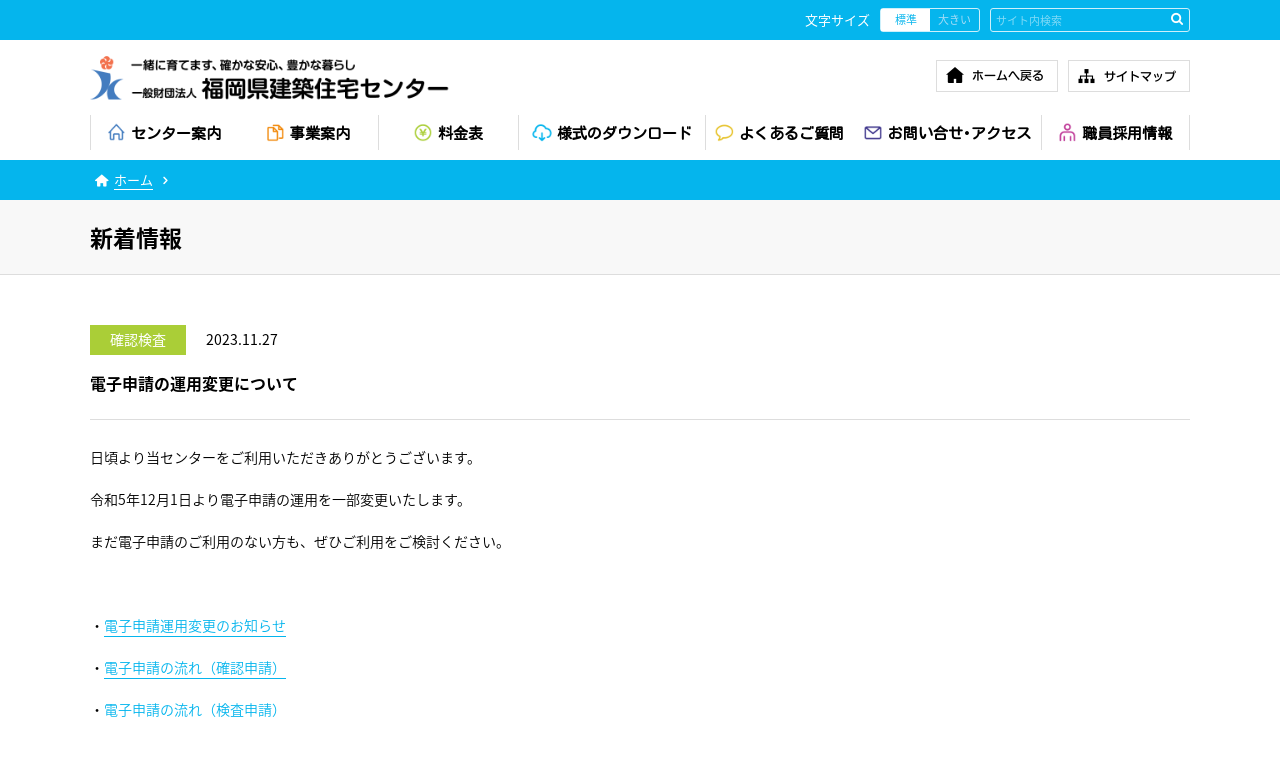

--- FILE ---
content_type: text/html; charset=UTF-8
request_url: https://www.fkjc.or.jp/news/5373
body_size: 6099
content:
<!doctype html>
<html lang="ja-JP">
<head>
<meta charset="utf-8">
<meta name="keywords" content="">
<meta name="description" content="">
<meta name="viewport" content="width=device-width,initial-scale=1,user-scalable=1">
<link rel="icon" href="/wp/wp-content/themes/j_center/
favicon.ico">
<!--<link rel="stylesheet" type="text/css" href="css/style_pc.css1">-->
<link rel="stylesheet" media="screen and (min-width:769px)" href="/wp/wp-content/themes/j_center/
css/style_pc.css">
<link rel="stylesheet" media="screen and (max-width:768px)" href="/wp/wp-content/themes/j_center/
css/style_sp.css">
<link rel="stylesheet" media="screen and (min-width:769px)" href="/wp/wp-content/themes/j_center/
css/support_pc.css">
<link rel="stylesheet" media="screen and (max-width:768px)" href="/wp/wp-content/themes/j_center/
css/support_sp.css">
<link rel="stylesheet" media="screen" href="/wp/wp-content/themes/j_center/
css/inc_recruit.css">
<link rel="stylesheet" media="print" href="/wp/wp-content/themes/j_center/
css/style_pc.css">
<script type="text/javascript" src="/wp/wp-content/themes/j_center/
js/jquery-1.11.1.min.js"></script>
<script type="text/javascript" src="/wp/wp-content/themes/j_center/
js/jquery-ui.min.js"></script>
<script type="text/javascript" src="/wp/wp-content/themes/j_center/
js/jquery.ah-placeholder.js"></script>
<script type="text/javascript" src="/wp/wp-content/themes/j_center/
js/common.js"></script>
<script type="text/javascript" src="/wp/wp-content/themes/j_center/
js/jquery.cookie.js"></script>
<script type="text/javascript" src="/wp/wp-content/themes/j_center/
js/fontsize.js"></script>
<!--[if lt IE 9]>
<script type="text/javascript" src="/wp/wp-content/themes/j_center/js/html5.js"></script>
<![endif]-->
<script>
  (function(i,s,o,g,r,a,m){i['GoogleAnalyticsObject']=r;i[r]=i[r]||function(){
  (i[r].q=i[r].q||[]).push(arguments)},i[r].l=1*new Date();a=s.createElement(o),
  m=s.getElementsByTagName(o)[0];a.async=1;a.src=g;m.parentNode.insertBefore(a,m)
  })(window,document,'script','https://www.google-analytics.com/analytics.js','ga');

  ga('create', 'UA-78638309-1', 'auto');
  ga('send', 'pageview');
</script>
<!-- Google tag (gtag.js) -->
<script async src="https://www.googletagmanager.com/gtag/js?id=G-HCP7XMZ0HL"></script>
<script>
  window.dataLayer = window.dataLayer || [];
  function gtag(){dataLayer.push(arguments);}
  gtag('js', new Date());

  gtag('config', 'G-HCP7XMZ0HL');
</script>
<meta name='robots' content='max-image-preview:large' />

<!-- This site is optimized with the Yoast SEO plugin v12.1 - https://yoast.com/wordpress/plugins/seo/ -->
<title>電子申請の運用変更について | 一般財団法人 福岡県建築住宅センター</title>
<link rel="canonical" href="https://www.fkjc.or.jp/news/5373/" />
<meta property="og:locale" content="ja_JP" />
<meta property="og:type" content="article" />
<meta property="og:title" content="電子申請の運用変更について | 一般財団法人 福岡県建築住宅センター" />
<meta property="og:description" content="日頃より当センターをご利用いただきありがとうございます。 令 &hellip;" />
<meta property="og:url" content="https://www.fkjc.or.jp/news/5373/" />
<meta property="og:site_name" content="一般財団法人 福岡県建築住宅センター" />
<meta name="twitter:card" content="summary" />
<meta name="twitter:description" content="日頃より当センターをご利用いただきありがとうございます。 令 [&hellip;]" />
<meta name="twitter:title" content="電子申請の運用変更について | 一般財団法人 福岡県建築住宅センター" />
<script type='application/ld+json' class='yoast-schema-graph yoast-schema-graph--main'>{"@context":"https://schema.org","@graph":[{"@type":"WebSite","@id":"https://www.fkjc.or.jp/#website","url":"https://www.fkjc.or.jp/","name":"\u4e00\u822c\u8ca1\u56e3\u6cd5\u4eba \u798f\u5ca1\u770c\u5efa\u7bc9\u4f4f\u5b85\u30bb\u30f3\u30bf\u30fc","potentialAction":{"@type":"SearchAction","target":"https://www.fkjc.or.jp/?s={search_term_string}","query-input":"required name=search_term_string"}},{"@type":"WebPage","@id":"https://www.fkjc.or.jp/news/5373/#webpage","url":"https://www.fkjc.or.jp/news/5373/","inLanguage":"ja","name":"\u96fb\u5b50\u7533\u8acb\u306e\u904b\u7528\u5909\u66f4\u306b\u3064\u3044\u3066 | \u4e00\u822c\u8ca1\u56e3\u6cd5\u4eba \u798f\u5ca1\u770c\u5efa\u7bc9\u4f4f\u5b85\u30bb\u30f3\u30bf\u30fc","isPartOf":{"@id":"https://www.fkjc.or.jp/#website"},"datePublished":"2023-11-27T10:38:42+09:00","dateModified":"2023-11-27T10:39:01+09:00"}]}</script>
<!-- / Yoast SEO plugin. -->

<link rel='dns-prefetch' href='//s.w.org' />
<script type="text/javascript">
window._wpemojiSettings = {"baseUrl":"https:\/\/s.w.org\/images\/core\/emoji\/13.1.0\/72x72\/","ext":".png","svgUrl":"https:\/\/s.w.org\/images\/core\/emoji\/13.1.0\/svg\/","svgExt":".svg","source":{"concatemoji":"https:\/\/www.fkjc.or.jp\/wp\/wp-includes\/js\/wp-emoji-release.min.js?ver=5.9.12"}};
/*! This file is auto-generated */
!function(e,a,t){var n,r,o,i=a.createElement("canvas"),p=i.getContext&&i.getContext("2d");function s(e,t){var a=String.fromCharCode;p.clearRect(0,0,i.width,i.height),p.fillText(a.apply(this,e),0,0);e=i.toDataURL();return p.clearRect(0,0,i.width,i.height),p.fillText(a.apply(this,t),0,0),e===i.toDataURL()}function c(e){var t=a.createElement("script");t.src=e,t.defer=t.type="text/javascript",a.getElementsByTagName("head")[0].appendChild(t)}for(o=Array("flag","emoji"),t.supports={everything:!0,everythingExceptFlag:!0},r=0;r<o.length;r++)t.supports[o[r]]=function(e){if(!p||!p.fillText)return!1;switch(p.textBaseline="top",p.font="600 32px Arial",e){case"flag":return s([127987,65039,8205,9895,65039],[127987,65039,8203,9895,65039])?!1:!s([55356,56826,55356,56819],[55356,56826,8203,55356,56819])&&!s([55356,57332,56128,56423,56128,56418,56128,56421,56128,56430,56128,56423,56128,56447],[55356,57332,8203,56128,56423,8203,56128,56418,8203,56128,56421,8203,56128,56430,8203,56128,56423,8203,56128,56447]);case"emoji":return!s([10084,65039,8205,55357,56613],[10084,65039,8203,55357,56613])}return!1}(o[r]),t.supports.everything=t.supports.everything&&t.supports[o[r]],"flag"!==o[r]&&(t.supports.everythingExceptFlag=t.supports.everythingExceptFlag&&t.supports[o[r]]);t.supports.everythingExceptFlag=t.supports.everythingExceptFlag&&!t.supports.flag,t.DOMReady=!1,t.readyCallback=function(){t.DOMReady=!0},t.supports.everything||(n=function(){t.readyCallback()},a.addEventListener?(a.addEventListener("DOMContentLoaded",n,!1),e.addEventListener("load",n,!1)):(e.attachEvent("onload",n),a.attachEvent("onreadystatechange",function(){"complete"===a.readyState&&t.readyCallback()})),(n=t.source||{}).concatemoji?c(n.concatemoji):n.wpemoji&&n.twemoji&&(c(n.twemoji),c(n.wpemoji)))}(window,document,window._wpemojiSettings);
</script>
<style type="text/css">
img.wp-smiley,
img.emoji {
	display: inline !important;
	border: none !important;
	box-shadow: none !important;
	height: 1em !important;
	width: 1em !important;
	margin: 0 0.07em !important;
	vertical-align: -0.1em !important;
	background: none !important;
	padding: 0 !important;
}
</style>
	<link rel='stylesheet' id='wp-block-library-css'  href='https://www.fkjc.or.jp/wp/wp-includes/css/dist/block-library/style.min.css?ver=5.9.12' type='text/css' media='all' />
<style id='global-styles-inline-css' type='text/css'>
body{--wp--preset--color--black: #000000;--wp--preset--color--cyan-bluish-gray: #abb8c3;--wp--preset--color--white: #ffffff;--wp--preset--color--pale-pink: #f78da7;--wp--preset--color--vivid-red: #cf2e2e;--wp--preset--color--luminous-vivid-orange: #ff6900;--wp--preset--color--luminous-vivid-amber: #fcb900;--wp--preset--color--light-green-cyan: #7bdcb5;--wp--preset--color--vivid-green-cyan: #00d084;--wp--preset--color--pale-cyan-blue: #8ed1fc;--wp--preset--color--vivid-cyan-blue: #0693e3;--wp--preset--color--vivid-purple: #9b51e0;--wp--preset--gradient--vivid-cyan-blue-to-vivid-purple: linear-gradient(135deg,rgba(6,147,227,1) 0%,rgb(155,81,224) 100%);--wp--preset--gradient--light-green-cyan-to-vivid-green-cyan: linear-gradient(135deg,rgb(122,220,180) 0%,rgb(0,208,130) 100%);--wp--preset--gradient--luminous-vivid-amber-to-luminous-vivid-orange: linear-gradient(135deg,rgba(252,185,0,1) 0%,rgba(255,105,0,1) 100%);--wp--preset--gradient--luminous-vivid-orange-to-vivid-red: linear-gradient(135deg,rgba(255,105,0,1) 0%,rgb(207,46,46) 100%);--wp--preset--gradient--very-light-gray-to-cyan-bluish-gray: linear-gradient(135deg,rgb(238,238,238) 0%,rgb(169,184,195) 100%);--wp--preset--gradient--cool-to-warm-spectrum: linear-gradient(135deg,rgb(74,234,220) 0%,rgb(151,120,209) 20%,rgb(207,42,186) 40%,rgb(238,44,130) 60%,rgb(251,105,98) 80%,rgb(254,248,76) 100%);--wp--preset--gradient--blush-light-purple: linear-gradient(135deg,rgb(255,206,236) 0%,rgb(152,150,240) 100%);--wp--preset--gradient--blush-bordeaux: linear-gradient(135deg,rgb(254,205,165) 0%,rgb(254,45,45) 50%,rgb(107,0,62) 100%);--wp--preset--gradient--luminous-dusk: linear-gradient(135deg,rgb(255,203,112) 0%,rgb(199,81,192) 50%,rgb(65,88,208) 100%);--wp--preset--gradient--pale-ocean: linear-gradient(135deg,rgb(255,245,203) 0%,rgb(182,227,212) 50%,rgb(51,167,181) 100%);--wp--preset--gradient--electric-grass: linear-gradient(135deg,rgb(202,248,128) 0%,rgb(113,206,126) 100%);--wp--preset--gradient--midnight: linear-gradient(135deg,rgb(2,3,129) 0%,rgb(40,116,252) 100%);--wp--preset--duotone--dark-grayscale: url('#wp-duotone-dark-grayscale');--wp--preset--duotone--grayscale: url('#wp-duotone-grayscale');--wp--preset--duotone--purple-yellow: url('#wp-duotone-purple-yellow');--wp--preset--duotone--blue-red: url('#wp-duotone-blue-red');--wp--preset--duotone--midnight: url('#wp-duotone-midnight');--wp--preset--duotone--magenta-yellow: url('#wp-duotone-magenta-yellow');--wp--preset--duotone--purple-green: url('#wp-duotone-purple-green');--wp--preset--duotone--blue-orange: url('#wp-duotone-blue-orange');--wp--preset--font-size--small: 13px;--wp--preset--font-size--medium: 20px;--wp--preset--font-size--large: 36px;--wp--preset--font-size--x-large: 42px;}.has-black-color{color: var(--wp--preset--color--black) !important;}.has-cyan-bluish-gray-color{color: var(--wp--preset--color--cyan-bluish-gray) !important;}.has-white-color{color: var(--wp--preset--color--white) !important;}.has-pale-pink-color{color: var(--wp--preset--color--pale-pink) !important;}.has-vivid-red-color{color: var(--wp--preset--color--vivid-red) !important;}.has-luminous-vivid-orange-color{color: var(--wp--preset--color--luminous-vivid-orange) !important;}.has-luminous-vivid-amber-color{color: var(--wp--preset--color--luminous-vivid-amber) !important;}.has-light-green-cyan-color{color: var(--wp--preset--color--light-green-cyan) !important;}.has-vivid-green-cyan-color{color: var(--wp--preset--color--vivid-green-cyan) !important;}.has-pale-cyan-blue-color{color: var(--wp--preset--color--pale-cyan-blue) !important;}.has-vivid-cyan-blue-color{color: var(--wp--preset--color--vivid-cyan-blue) !important;}.has-vivid-purple-color{color: var(--wp--preset--color--vivid-purple) !important;}.has-black-background-color{background-color: var(--wp--preset--color--black) !important;}.has-cyan-bluish-gray-background-color{background-color: var(--wp--preset--color--cyan-bluish-gray) !important;}.has-white-background-color{background-color: var(--wp--preset--color--white) !important;}.has-pale-pink-background-color{background-color: var(--wp--preset--color--pale-pink) !important;}.has-vivid-red-background-color{background-color: var(--wp--preset--color--vivid-red) !important;}.has-luminous-vivid-orange-background-color{background-color: var(--wp--preset--color--luminous-vivid-orange) !important;}.has-luminous-vivid-amber-background-color{background-color: var(--wp--preset--color--luminous-vivid-amber) !important;}.has-light-green-cyan-background-color{background-color: var(--wp--preset--color--light-green-cyan) !important;}.has-vivid-green-cyan-background-color{background-color: var(--wp--preset--color--vivid-green-cyan) !important;}.has-pale-cyan-blue-background-color{background-color: var(--wp--preset--color--pale-cyan-blue) !important;}.has-vivid-cyan-blue-background-color{background-color: var(--wp--preset--color--vivid-cyan-blue) !important;}.has-vivid-purple-background-color{background-color: var(--wp--preset--color--vivid-purple) !important;}.has-black-border-color{border-color: var(--wp--preset--color--black) !important;}.has-cyan-bluish-gray-border-color{border-color: var(--wp--preset--color--cyan-bluish-gray) !important;}.has-white-border-color{border-color: var(--wp--preset--color--white) !important;}.has-pale-pink-border-color{border-color: var(--wp--preset--color--pale-pink) !important;}.has-vivid-red-border-color{border-color: var(--wp--preset--color--vivid-red) !important;}.has-luminous-vivid-orange-border-color{border-color: var(--wp--preset--color--luminous-vivid-orange) !important;}.has-luminous-vivid-amber-border-color{border-color: var(--wp--preset--color--luminous-vivid-amber) !important;}.has-light-green-cyan-border-color{border-color: var(--wp--preset--color--light-green-cyan) !important;}.has-vivid-green-cyan-border-color{border-color: var(--wp--preset--color--vivid-green-cyan) !important;}.has-pale-cyan-blue-border-color{border-color: var(--wp--preset--color--pale-cyan-blue) !important;}.has-vivid-cyan-blue-border-color{border-color: var(--wp--preset--color--vivid-cyan-blue) !important;}.has-vivid-purple-border-color{border-color: var(--wp--preset--color--vivid-purple) !important;}.has-vivid-cyan-blue-to-vivid-purple-gradient-background{background: var(--wp--preset--gradient--vivid-cyan-blue-to-vivid-purple) !important;}.has-light-green-cyan-to-vivid-green-cyan-gradient-background{background: var(--wp--preset--gradient--light-green-cyan-to-vivid-green-cyan) !important;}.has-luminous-vivid-amber-to-luminous-vivid-orange-gradient-background{background: var(--wp--preset--gradient--luminous-vivid-amber-to-luminous-vivid-orange) !important;}.has-luminous-vivid-orange-to-vivid-red-gradient-background{background: var(--wp--preset--gradient--luminous-vivid-orange-to-vivid-red) !important;}.has-very-light-gray-to-cyan-bluish-gray-gradient-background{background: var(--wp--preset--gradient--very-light-gray-to-cyan-bluish-gray) !important;}.has-cool-to-warm-spectrum-gradient-background{background: var(--wp--preset--gradient--cool-to-warm-spectrum) !important;}.has-blush-light-purple-gradient-background{background: var(--wp--preset--gradient--blush-light-purple) !important;}.has-blush-bordeaux-gradient-background{background: var(--wp--preset--gradient--blush-bordeaux) !important;}.has-luminous-dusk-gradient-background{background: var(--wp--preset--gradient--luminous-dusk) !important;}.has-pale-ocean-gradient-background{background: var(--wp--preset--gradient--pale-ocean) !important;}.has-electric-grass-gradient-background{background: var(--wp--preset--gradient--electric-grass) !important;}.has-midnight-gradient-background{background: var(--wp--preset--gradient--midnight) !important;}.has-small-font-size{font-size: var(--wp--preset--font-size--small) !important;}.has-medium-font-size{font-size: var(--wp--preset--font-size--medium) !important;}.has-large-font-size{font-size: var(--wp--preset--font-size--large) !important;}.has-x-large-font-size{font-size: var(--wp--preset--font-size--x-large) !important;}
</style>
<link rel='stylesheet' id='wp-pagenavi-css'  href='https://www.fkjc.or.jp/wp/wp-content/plugins/wp-pagenavi/pagenavi-css.css?ver=2.70' type='text/css' media='all' />
<link rel="EditURI" type="application/rsd+xml" title="RSD" href="https://www.fkjc.or.jp/wp/xmlrpc.php?rsd" />
<link rel='shortlink' href='https://www.fkjc.or.jp/?p=5373' />
</head>
<body>
<div id="Cv"></div>
<header>
<div id="Se">
<div class="size">
<p>文字サイズ</p>
<ul id="fontSize">
<li class="changeBtn"><a href="#">標準</a></li>
<li class="changeBtn"><a href="#">大きい</a></li>
</ul>
</div>
<div class="search">
<form method=GET action="http://www.google.co.jp/search">
<input type=text name=q value="" placeholder="サイト内検索">
<input type="hidden" name="hl" value="ja">
<input type="hidden" name="ie" value="UTF8">
<input type="hidden" name="domains" value="http://www.fkjc.or.jp">
<input type="hidden" name="sitesearch" value="http://www.fkjc.or.jp">
<input type="submit" name="btnG" value="s">
</form>
</div>
<div class="hum">
<a href="javascript:void(0);">MENU</a>
</div>
</div>
<div id="Hd">
<h1><a href="/"><img src="/wp/wp-content/themes/j_center/img/common/logo.png" alt=""></a></h1>
<ol>
<li><a href="/"><img src="/wp/wp-content/themes/j_center/img/common/n_01.png" alt=""></a></li>
<li><a href="/site_map/"><img src="/wp/wp-content/themes/j_center/img/common/n_02.png" alt=""></a></li>
</ol>
<ul>
<li><a href="/center/"><img src="/wp/wp-content/themes/j_center/img/common/ic_01.png" alt=""><span>センター案内</span></a></li>
<li class="-s"><a href="/jigyo/"><img src="/wp/wp-content/themes/j_center/img/common/ic_02.png" alt=""><span>事業案内</span></a></li>
<li class="-s"><a href="/ryokin/"><img src="/wp/wp-content/themes/j_center/img/common/ic_03.png" alt=""><span>料金表</span></a></li>
<li class="-l"><a href="/download/"><img src="/wp/wp-content/themes/j_center/img/common/ic_04.png" alt=""><span>様式のダウンロード</span></a></li>
<li><a href="/qa/"><img src="/wp/wp-content/themes/j_center/img/common/ic_05.png" alt=""><span>よくあるご質問</span></a></li>
<li class="-l"><a href="/info/"><img src="/wp/wp-content/themes/j_center/img/common/ic_06.png" alt=""><span>お問い合せ･アクセス</span></a></li>
<li><a href="/recruit/"><img src="/wp/wp-content/themes/j_center/img/common/ic_07.png" alt=""><span>職員採用情報</span></a></li>
</ul>
</div>
</header><div id="Pan">
<p>
<b>・</b><a href="/">ホーム</a>
<i>&gt;</i>


</p>
</div><div id="Fr">
<article>
<section class="title">
<h1>
新着情報
</h1>
</section>
<div class="box news_detail">

<dl>
<dt class="label1">確認検査</dt>
<dd>2023.11.27</dd>
</dl>
<h2>電子申請の運用変更について</h2>
<p>日頃より当センターをご利用いただきありがとうございます。</p>
<p>令和<span>5</span>年<span>12</span>月<span>1</span>日より電子申請の運用を一部変更いたします。</p>
<p>まだ電子申請のご利用のない方も、ぜひご利用をご検討ください。</p>
<p><span> </span></p>
<p>・<a href="https://www.fkjc.or.jp/wp/wp-content/uploads/2023/11/denshishinseinooshirase.pdf">電子申請運用変更のお知らせ</a>　</p>
<p>・<a href="https://www.fkjc.or.jp/wp/wp-content/uploads/2022/07/01_nagarekakunin.pdf">電子申請の流れ（確認申請）</a></p>
<p>・<a href="https://www.fkjc.or.jp/wp/wp-content/uploads/2022/07/02_nagarekensa.pdf">電子申請の流れ（検査申請）</a></p>
<p>・<a href="https://www.fkjc.or.jp/wp/wp-content/uploads/2022/07/manual.pdf"><span>NICE WEB </span>申請システム操作マニュアル</a></p>
<p><span> </span></p>
<p>　　詳しい内容につきましては、<a href="https://www.fkjc.or.jp/jigyo/denshishinsei">こちら</a>にてご確認ください。</p>
<hr>
<div class="btn"><a href="javascript:history.back();">一覧へ戻る</a></div>
</div>
</article>
</div><!--#Fr-->
<footer>
<div id="Sm">
<ul>
<li><a href="/">ホーム</a></li>
<li><a href="/center/">センター案内</a></li>
<li><a href="/jigyo/">事業案内</a></li>
<li><a href="/ryokin/">料金表</a></li>
<li><a href="/download/">様式のダウンロード</a></li>
<li><a href="/qa/">よくあるご質問</a></li>
<li><a href="/info/">お問い合せ･アクセス</a></li>
</ul>
</div>
<div id="Ft">
<ol>
<li><a href="/site_map/">サイトマップ</a></li>
<li><a href="/links.php">リンク</a></li>
<li><a href="/center/privacy/">プライバシーポリシー</a></li>
</ol>
<h1><a href="/"><img src="/wp/wp-content/themes/j_center/img/common/logo.png" alt=""></a></h1>
<p>法人番号：4290005013725</p>
<address><b>810-0001 福岡県</b>福岡市中央区天神1丁目1番1号 アクロス福岡 東オフィス3階、5階</address>
<span>COPYRIGHT © Fukuoka Housing Center. ALL RIGHTS RESERVED.</span>
</div>
<div id="Top">
<div>
<ul>
<li><a href="javascript:void(0);"><span>ページの<br>先頭へ</span></a></li>
</ul>
</div>
</div><!--#Top-->
</footer>
</body>
</html>

--- FILE ---
content_type: text/css
request_url: https://www.fkjc.or.jp/wp/wp-content/themes/j_center/css/style_pc.css
body_size: 15485
content:
@charset "UTF-8";
/*(c)福岡県建築住宅センター*/
/*フォント*/
@import url(//fonts.googleapis.com/earlyaccess/notosansjapanese.css);
@import "https://fonts.googleapis.com/css?family=Ubuntu";
@font-face {
  font-family: 'Icons';
  src: url("../font/icons.eot");
  src: url("../font/icons.eot?#iefix") format("embedded-opentype"), url("../font/icons.woff") format("woff"), url("../font/icons.ttf") format("truetype"), url("../font/icons.svg#Icons") format("svg"); }
/*色設定*/
/*フォントサイズ設定*/
/*ベーシック*/
html {
  overflow-y: scroll; }

body, h1, h2, h3, h4, h5, p, ul, ol, li, dl, dt, dd {
  margin: 0px;
  padding: 0px; }

body {
  background: #fff;
  text-align: center;
  font-size: 100%;
  line-height: 1.5;
  min-width: 100%;
  -webkit-text-size-adjust: 100%; }

li {
  list-style: none; }

a {
  outline: none;
  color: inherit;
  text-decoration: none; }

i {
  font-style: normal;
  font-family: "Icons"; }

b {
  font-weight: normal; }

hr {
  display: none; }

address {
  font-style: normal; }

img {
  border: 0px;
  vertical-align: bottom; }

.TC {
  text-align: center; }

.TR {
  text-align: right; }

.TL {
  text-align: left; }

.FL {
  float: left; }

.FR {
  float: right; }

.SP {
  display: none; }

.Color01 {
  color: #05b5ed; }

.Color02 {
  color: #000; }

.SizeS {
  font-size: 13px; }

.SizeM {
  font-size: 14px; }

.SizeL {
  font-size: 15px; }

.CF {
  *zoom: 1; }
  .CF::before, .CF::after {
    content: " ";
    display: table; }
  .CF::after {
    clear: both; }

.CB {
  clear: both; }

.Img2 li {
  float: left; }
  .Img2 li:first-child {
    margin-left: 0px; }
  .Img2 li img {
    width: 100%; }
  .Img2 li span {
    display: block;
    font-size: 12px;
    padding-top: 5px; }
.Img2 li {
  float: left;
  width: 48.5%;
  margin-left: 3%; }
  .Img2 li:nth-child(2n+1) {
    margin-left: 0px; }

.Img3 li {
  float: left; }
  .Img3 li:first-child {
    margin-left: 0px; }
  .Img3 li img {
    width: 100%; }
  .Img3 li span {
    display: block;
    font-size: 12px;
    padding-top: 5px; }
.Img3 li {
  float: left;
  width: 31%;
  margin-left: 3.5%; }
  .Img3 li:nth-child(3n+1) {
    margin-left: 0px; }

.Img4 li {
  float: left; }
  .Img4 li:first-child {
    margin-left: 0px; }
  .Img4 li img {
    width: 100%; }
  .Img4 li span {
    display: block;
    font-size: 12px;
    padding-top: 5px; }
.Img4 li {
  float: left;
  width: 22.75%;
  margin-left: 3%; }
  .Img4 li:nth-child(4n+1) {
    margin-left: 0px; }

/*フォント設定*/
body {
  font-family: "ヒラギノ角ゴ Pro W3","Hiragino Kaku Gothic Pro", "ヒラギノ角ゴ ProN W3","Hiragino Kaku Gothic ProN", "Noto Sans Japanese", "游ゴシック",YuGothic, "メイリオ","Meiryo", "HGPｺﾞｼｯｸM", "Osaka","ＭＳ Ｐゴシック",sans-serif,"Century Gothic",Arial; }

.FI {
  font-family: "Icons"; }

/*フォーム*/
input,
button,
textarea,
select {
  margin: 0;
  padding: 0;
  background: none;
  border: none;
  border-radius: 0;
  outline: none;
  -webkit-appearance: none;
  -moz-appearance: none;
  appearance: none; }

input, textarea, select {
  font-family: inherit; }

::-webkit-input-placeholder {
  color: #ccc; }

:-moz-placeholder {
  color: #ccc;
  opacity: 1; }

::-moz-placeholder {
  color: #ccc;
  opacity: 1; }

:-ms-input-placeholder {
  color: #ccc; }

/*画像オンマウス*/
a:hover img {
  opacity: 1;
  -webkit-transition: all 0.5s ease;
  -moz-transition: all 0.5s ease;
  -o-transition: all 0.5s ease;
  -ms-transition: all 0.5s ease;
  transition: all 0.5s ease; }

.PC100 {
  width: 100% !important; }

.PC50 {
  width: 50% !important; }

.PC33 {
  width: 33.333% !important; }

.PC25 {
  width: 25% !important; }

.PC16 {
  width: 16.666% !important; }

.PC12 {
  width: 12.5% !important; }

.ImgR {
  float: right;
  margin: 0 0 15px 30px; }

.ImgL {
  float: left;
  margin: 0 30px 15px 0; }

.None {
  display: none; }

/*フリーマージン*/
.mt5 {
  margin-top: 5px; }

.mb5 {
  margin-bottom: 5px; }

.mt10 {
  margin-top: 10px; }

.mb10 {
  margin-bottom: 10px; }

.mt15 {
  margin-top: 15px; }

.mb15 {
  margin-bottom: 15px; }

.mt20 {
  margin-top: 20px; }

.mb20 {
  margin-bottom: 20px; }

.mt25 {
  margin-top: 25px; }

.mb25 {
  margin-bottom: 25px; }

.mt30 {
  margin-top: 30px; }

.mb30 {
  margin-bottom: 30px; }

.mt35 {
  margin-top: 35px; }

.mb35 {
  margin-bottom: 35px; }

.mt40 {
  margin-top: 40px; }

.mb40 {
  margin-bottom: 40px; }

.mt45 {
  margin-top: 45px; }

.mb45 {
  margin-bottom: 45px; }

.mt50 {
  margin-top: 50px; }

.mb50 {
  margin-bottom: 50px; }

.mt55 {
  margin-top: 55px; }

.mb55 {
  margin-bottom: 55px; }

.mt60 {
  margin-top: 60px; }

.mb60 {
  margin-bottom: 60px; }

.mt65 {
  margin-top: 65px; }

.mb65 {
  margin-bottom: 65px; }

.mt70 {
  margin-top: 70px; }

.mb70 {
  margin-bottom: 70px; }

.mt75 {
  margin-top: 75px; }

.mb75 {
  margin-bottom: 75px; }

.mt80 {
  margin-top: 80px; }

.mb80 {
  margin-bottom: 80px; }

.mt85 {
  margin-top: 85px; }

.mb85 {
  margin-bottom: 85px; }

.mt90 {
  margin-top: 90px; }

.mb90 {
  margin-bottom: 90px; }

.mt95 {
  margin-top: 95px; }

.mb95 {
  margin-bottom: 95px; }

.mt100 {
  margin-top: 100px; }

.mb100 {
  margin-bottom: 100px; }

/*横幅*/
#Se, #Hd, #Ft, #Main, .box {
  width: 1100px;
  margin: 0 auto;
  text-align: left; }

header {
  background: url(../img/common/bg_head.png) repeat-x; }

#Se {
  height: 40px;
  position: relative; }
  #Se div {
    position: absolute; }
  #Se div.hum {
    display: none; }
  #Se div.size {
    right: 210px;
    top: 8px;
    color: #fff;
    font-size: 13px; }
    #Se div.size p, #Se div.size ul, #Se div.size li {
      float: left; }
    #Se div.size p {
      line-height: 24px;
      margin-right: 10px; }
    #Se div.size ul {
      width: 98px;
      height: 22px;
      border: 1px solid #cdf0fb;
      -moz-border-radius: 3px;
      -webkit-border-radius: 3px;
      -o-border-radius: 3px;
      -ms-border-radius: 3px;
      border-radius: 3px; }
      #Se div.size ul li {
        font-size: 11px;
        text-align: center;
        width: 50%;
        line-height: 22px;
        color: #a5dcf6; }
        #Se div.size ul li.active {
          background: #fff;
          color: #05b5ed; }
  #Se div.search {
    right: 0px;
    top: 8px;
    width: 198px;
    height: 22px;
    border: 1px solid #cdf0fb;
    -moz-border-radius: 3px;
    -webkit-border-radius: 3px;
    -o-border-radius: 3px;
    -ms-border-radius: 3px;
    border-radius: 3px; }
    #Se div.search input[type='text'] {
      line-height: 22px;
      width: 170px;
      vertical-align: top;
      font-size: 13px;
      text-indent: 5px;
      color: #fff; }
    #Se div.search input[type='submit'] {
      line-height: 20px;
      vertical-align: top;
      font-family: "ICons";
      float: right;
      color: #fff;
      font-size: 13px;
      width: 25px;
      text-align: center; }
    #Se div.search ::-webkit-input-placeholder {
      color: #fff;
      opacity: 0.5;
      font-size: 11px; }
    #Se div.search :-moz-placeholder {
      color: #fff;
      opacity: 0.5;
      font-size: 11px; }
    #Se div.search ::-moz-placeholder {
      color: #fff;
      opacity: 0.5;
      font-size: 11px; }
    #Se div.search :-ms-input-placeholder {
      color: #fff;
      opacity: 0.5;
      font-size: 11px; }

#Hd {
  position: relative;
  height: 120px; }
  #Hd h1, #Hd ul, #Hd ol {
    position: absolute; }
  #Hd li {
    float: left; }
  #Hd h1 {
    top: 12px; }
    #Hd h1 img {
      height: 50px; }
  #Hd ol {
    right: 0px;
    top: 20px; }
    #Hd ol li {
      border: 1px solid #ddd;
      margin-left: 10px; }
      #Hd ol li img {
        height: 30px; }
  #Hd ul {
    width: 100%;
    height: 35px;
    bottom: 10px;
    background: url(../img/common/bg_m.png) left 0px no-repeat; }
    #Hd ul li {
      width: 13.5%;
      background: url(../img/common/bg_m.png) right 0px no-repeat;
      text-align: center;
      padding: 5px 0; }
      #Hd ul li img {
        height: 25px;
        margin: 0 auto;
        margin-right: 5px;
        margin-left: -2px; }
      #Hd ul li img:first-child {
        height: 20px;
        vertical-align: -3px; }
      #Hd ul li span {
        font-weight: bold;
        font-size: 15px;
        font-family: 'Kosugi Maru', sans-serif; }
      #Hd ul li.-s {
        width: 12.75%; }
      #Hd ul li.-l {
        width: 17%; }
      #Hd ul li a {
        display: block;
        -webkit-transition: all 0.5s ease;
        -moz-transition: all 0.5s ease;
        -o-transition: all 0.5s ease;
        -ms-transition: all 0.5s ease;
        transition: all 0.5s ease; }
  #Hd ul li a:hover {
    opacity: 0.5; }

#Ind #Hd {
  position: relative;
  height: 160px; }
  #Ind #Hd h1, #Ind #Hd ul, #Ind #Hd ol {
    position: absolute; }
  #Ind #Hd li {
    float: left; }
  #Ind #Hd h1 {
    top: 17px; }
    #Ind #Hd h1 img {
      height: 60px; }
  #Ind #Hd ol {
    right: 0px;
    top: 20px; }
    #Ind #Hd ol li {
      border: 1px solid #ddd;
      margin-left: 10px; }
      #Ind #Hd ol li img {
        height: 30px; }
  #Ind #Hd ul {
    width: 100%;
    height: 50px;
    top: 95px;
    background: url(../img/common/bg_m.png) left 5px no-repeat; }
    #Ind #Hd ul li {
      background: url(../img/common/bg_m.png) right 5px no-repeat;
      padding: 0; }
      #Ind #Hd ul li img {
        height: 25px;
        display: block;
        margin: 0 auto;
        vertical-align: top; }
      #Ind #Hd ul li img:first-child {
        height: 25px;
        margin: 0px auto;
        vertical-align: top !important; }
      #Ind #Hd ul li span {
        display: block;
        vertical-align: bottom;
        line-height: 25px; }
  #Ind #Hd ul li a {
    /*&:hover img {height:27px;opacity:1;}
    &:hover img:first-child {height:25px;margin-bottom:-1px;}*/ }

#Pan {
  background: #05b5ed;
  height: 40px; }
  #Pan p {
    width: 1100px;
    margin: 0 auto;
    text-align: left;
    color: #fff;
    margin: 0 auto;
    font-size: 13px;
    line-height: 40px; }
  #Pan p b {
    font-family: "Icons";
    padding: 0 5px; }
  #Pan p i {
    padding: 0 3px 0 7px; }
  #Pan p a {
    text-decoration: none;
    border-style: solid;
    border-width: 0 0 1px 0;
    border-color: #fff; }
  #Pan img {
    display: none; }

#Main {
  margin: 50px auto 60px auto;
  *zoom: 1; }
  #Main::before {
    content: " ";
    display: table; }
  #Main::after {
    content: " ";
    display: table;
    clear: both; }

#Side {
  width: 230px;
  float: left; }

#Sub h1 {
  background: #05b5ed;
  font-size: 15px;
  font-weight: normal;
  line-height: 50px;
  padding-left: 15px;
  color: #fff;
  margin-top: 1px;
  /*&.open + ul {display:block;}*/ }
  #Sub h1::after {
    content: "↓";
    font-family: "Icons";
    float: right;
    padding-right: 10px; }
  #Sub h1.open::after {
    content: "↑"; }
  #Sub h1:hover {
    cursor: pointer; }
#Sub h1 img {
  display: none; }
#Sub ul {
  display: none; }
#Sub ul > li {
  font-size: 13px;
  border: 1px solid #d8d8d8;
  margin-bottom: -1px;
  position: relative; }
  #Sub ul > li.open {
    background: #ebf9fe;
    font-weight: bold;
    /*ol {display:block;}*/ }
  #Sub ul > li::before {
    border: 1px solid #ccc;
    content: '+';
    display: inline-block;
    position: absolute;
    left: 8px;
    top: 11px;
    width: 14px;
    height: 14px;
    line-height: 12px;
    text-align: center;
    color: #555; }
  #Sub ul > li.open::before {
    content: "-";
    border-color: #bcc7cb; }
  #Sub ul > li > a {
    display: block;
    padding: 10px 10px 10px 32px; }
#Sub ol {
  display: none; }
#Sub ol > li {
  font-weight: normal;
  font-size: 12px;
  border-top: 1px solid #d7e7ec;
  position: relative;
  color: #666; }
  #Sub ol > li.this {
    background: #bbefff;
    color: #111; }
  #Sub ol > li > a {
    display: block;
    padding: 8px 10px 8px 32px; }
#Sub ul li.curr ol li.curr a {
  background: #bbefff;
  color: #111; }

#Sm {
  background: #05b5ed;
  color: #fff;
  padding: 30px 0; }
  #Sm li {
    display: inline-block;
    font-size: 14px;
    margin: 0 15px;
    line-height: 20px; }

footer {
  position: relative; }

#Ft {
  height: 140px;
  position: relative; }
  #Ft h1, #Ft ol, #Ft p, #Ft address, #Ft span {
    position: absolute; }
  #Ft h1 {
    top: 27px; }
    #Ft h1 img {
      height: 37px; }
  #Ft p {
    border: 1px solid #ddd;
    line-height: 25px;
    font-size: 13px;
    left: 280px;
    top: 50px;
    padding: 0 5px; }
  #Ft address {
    top: 80px;
    color: #222;
    font-size: 12px; }
  #Ft span {
    top: 80px;
    right: 0px;
    font-size: 11px;
    color: #222; }
  #Ft ol {
    top: 50px;
    right: 0px; }
    #Ft ol li {
      float: left;
      font-size: 12px;
      margin-left: 20px;
      font-weight: bold; }
      #Ft ol li::before {
        content: "・";
        color: #05b5ed; }

#Top {
  position: fixed;
  bottom: 90px;
  height: 1px;
  width: 100%;
  z-index: 100;
  text-align: center;
  /*@include Transition(0.5);*/
  opacity: 1;
  display: none; }
  #Top div {
    margin: 0 auto;
    position: relative; }
    #Top div ul {
      width: 98%;
      margin: 0 auto; }
    #Top div li {
      float: left;
      width: 60px;
      height: 60px;
      background: #05b5ed;
      -moz-border-radius: 8px;
      -webkit-border-radius: 8px;
      -o-border-radius: 8px;
      -ms-border-radius: 8px;
      border-radius: 8px;
      margin-bottom: 5px;
      border: 1px solid rgba(255, 255, 255, 0.5);
      font-size: 11px;
      line-height: 14px; }
      #Top div li a {
        display: block;
        padding-top: 7px;
        color: #fff;
        opacity: 0.9; }
        #Top div li a::before {
          content: '・';
          font-family: 'Icons';
          display: block;
          font-size: 14px;
          padding-bottom: 3px; }
      #Top div li:first-child {
        float: right; }
      #Top div li:first-child a {
        padding-top: 5px; }
        #Top div li:first-child a::before {
          content: '↑';
          padding-bottom: 4px; }
  #Top.scroll {
    opacity: 1;
    -webkit-transition: all 0.5s ease;
    -moz-transition: all 0.5s ease;
    -o-transition: all 0.5s ease;
    -ms-transition: all 0.5s ease;
    transition: all 0.5s ease; }
  #Top.foot {
    position: absolute;
    opacity: 1;
    bottom: 211px; }

/*article*/
#Side + article {
  width: 820px;
  float: right; }

article {
  font-size: 1em; }
  article h1 {
    font-size: 35px;
    font-weight: 200;
    margin-bottom: 30px; }
    article h1 img {
      margin: 0 5px 0 -5px;
      vertical-align: -6px; }
  article h1 + ol {
    margin: 0px; }
    article h1 + ol li {
      float: left;
      text-align: center;
      width: 33.3%;
      line-height: 50px;
      margin: 0px; }
      article h1 + ol li:first-child a {
        border-left: 1px solid #ddd; }
      article h1 + ol li a {
        display: block;
        border: 1px solid #ddd;
        border-left: 0px; }
      article h1 + ol li.curr {
        background: #05b5ed;
        color: #fff; }
        article h1 + ol li.curr a {
          border-color: #05b5ed; }
      article h1 + ol li br {
        display: none; }
  article ol + nav {
    display: block;
    border: 5px solid #05b5ed;
    padding: 20px 20px 20px 30px;
    *zoom: 1; }
    article ol + nav::before {
      content: " ";
      display: table; }
    article ol + nav::after {
      content: " ";
      display: table;
      clear: both; }
    article ol + nav li {
      font-size: 0.91em;
      float: left;
      display: block;
      min-width: 49%;
      margin: 0 1% 0 0;
      padding: 5px 0; }
      article ol + nav li a::before {
        content: '＞';
        font-family: 'Icons';
        text-align: center;
        margin: 0 10px 0 2px;
        font-weight: bold; }
      article ol + nav li.curr {
        color: #05b5ed; }
        article ol + nav li.curr a::before {
          content: '＞';
          color: #05b5ed; }
      article ol + nav li i {
        margin-left: 5px;
        font-size: 0.81em; }
  article h2 {
    border-bottom: 2px solid #05b5ed;
    margin: 60px 0 20px 0;
    font-size: 1.19em;
    padding-bottom: 20px;
    /*b {font-weight:bold;border-bottom:0px solid #f4449f;display:inline-block;*display:inline;*zoom:1;margin:0 0 -2px 0px;padding:0 10px 10px 0px;}*/ }
    article h2:first-child {
      margin-top: 0px; }
    article h2::before {
      content: "●";
      font-family: "Icons";
      color: #05b5ed;
      padding-right: 5px;
      font-weight: normal; }
  article h3 {
    font-size: 1em;
    margin: 40px 0 10px 0; }
  article h4 {
    font-size: 0.88em;
    margin: 10px 0 10px 0; }
  article p {
    font-size: 0.88em;
    line-height: 2;
    margin-bottom: 1em;
    font-weight: 300; }
    article p strong {
      background: #d0f4ff;
      padding: 0px 4px;
      margin: 0 1px;
      font-weight: normal;
      display: inline; }
  article ul, article ol {
    overflow: hidden;
    position: relative;
    zoom: 100%; }
    article ul::after, article ol::after {
      content: "";
      clear: both;
      height: 0;
      display: block;
      visibility: hidden; }
  article ul {
    margin-bottom: 1em; }
  article ul.decimal li {
    list-style: decimal;
    margin-left: 1.5em; }
  article ul.disc li {
    position: relative;
    margin-left: 1.5em; }
    article ul.disc li::after {
      display: block;
      content: '●';
      font-size: 7px;
      color: #05b5ed;
      position: absolute;
      top: .7em;
      left: -2.4em; }
    article ul.disc li ul {
      margin-top: 10px; }
      article ul.disc li ul li {
        font-size: 0.94em; }
        article ul.disc li ul li::after {
          content: '○';
          font-family: 'Icons'; }
  article ul.link li {
    position: relative;
    margin-left: 1.5em; }
    article ul.link li::after {
      display: block;
      content: '＞';
      font-family: "Icons";
      color: #05b5ed;
      position: absolute;
      top: .2em;
      left: -1.4em; }
  article li {
    font-size: 0.88em;
    line-height: 1.5;
    margin: 0.5em 0; }
  article table {
    border-collapse: collapse;
    width: 100%;
    font-weight: 200; }
    article table th, article table td {
      border: 1px solid #ddd;
      padding: 9px;
      text-align: left;
      font-size: 0.81em; }
    article table th {
      background: #f8f8f8; }
    article table td {
      background: #fff; }
      article table td ul:last-child {
        margin-bottom: 0px; }
  article img {
    max-width: 100%; }
  article hr {
    display: block;
    border: 0px;
    border-bottom: 1px solid #ddd;
    font-size: 0px; }
  article .color_red {
    color: #f4449f; }
  article p a, article ul li a, article td a {
    border-style: solid;
    border-width: 0 0 1px 0;
    color: #05b5ed; }
  article .cap {
    color: #999;
    font-weight: 100; }
  article .red {
    color: #FC5130; }
  article .att {
    color: #FC5130;
    font-size: 0.94em; }
  article .small {
    font-size: 93%; }

/*インデックス*/
body#Ind div.panel {
  height: 400px;
  background: url(../img/index/bg_panel.jpg) center top; }
  body#Ind div.panel div {
    width: 760px;
    margin: 0 auto;
    padding-top: 40px;
    position: relative; }
    body#Ind div.panel div ol {
      height: 50px; }
      body#Ind div.panel div ol li {
        float: left;
        width: 375px;
        height: 50px;
        background: rgba(255, 255, 255, 0.95);
        -moz-border-radius: 5px 5px 0 0;
        -webkit-border-radius: 5px 5px 0 0;
        -o-border-radius: 5px 5px 0 0;
        -ms-border-radius: 5px 5px 0 0;
        border-radius: 5px 5px 0 0;
        text-align: center; }
        body#Ind div.panel div ol li:first-child {
          margin-right: 10px; }
        body#Ind div.panel div ol li a {
          display: block;
          padding: 14px 0 11px 0; }
        body#Ind div.panel div ol li img {
          height: 25px;
          margin: 0 auto; }
        body#Ind div.panel div ol li img:first-child {
          display: none; }
        body#Ind div.panel div ol li.selected {
          background: #05b5ed; }
          body#Ind div.panel div ol li.selected img {
            display: none; }
          body#Ind div.panel div ol li.selected img:first-child {
            display: block; }
    body#Ind div.panel div ul {
      border: 5px solid #05b5ed;
      background: rgba(255, 255, 255, 0.92);
      *zoom: 1;
      position: absolute;
      left: 0px;
      top: 90px; }
      body#Ind div.panel div ul::before {
        content: " ";
        display: table; }
      body#Ind div.panel div ul::after {
        content: " ";
        display: table;
        clear: both; }
      body#Ind div.panel div ul li {
        float: left;
        width: 33.33333333%; }
        body#Ind div.panel div ul li a {
          border-right: 1px solid #ddd;
          border-bottom: 1px solid #ddd;
          display: block; }
    body#Ind div.panel div ul.ji {
      display: none; }
body#Ind #Main {
  position: relative;
  margin-top: 70px; }
  body#Ind #Main #Sub {
    display: none; }
body#Ind h2 {
  font-size: 0px;
  margin-bottom: 25px;
  margin-top: -45px; }
  body#Ind h2 img {
    height: 20px; }
body#Ind div.news {
  margin-right: 300px;
  border: 1px solid #ddd; }
  body#Ind div.news #newswrap {
    position: relative;
    height: 499px; }
  body#Ind div.news .newsbox {
    position: absolute;
    top: 0;
    width: 100%;
    box-sizing: border-box;
    height: 499px;
    overflow-y: scroll;
    padding: 0 20px;
    display: none; }
    body#Ind div.news .newsbox.block {
      display: block; }
  body#Ind div.news ol#tabs {
    width: 100%;
    height: 49px;
    border-bottom: 1px solid #ddd;
    overflow: hidden; }
    body#Ind div.news ol#tabs li {
      float: left;
      width: 33.3%;
      text-align: center;
      font-size: 15px;
      line-height: 15px;
      font-weight: 600;
      /*a[rel=".tab4"] {padding-top:18px;color:#05b5ed;
      	&.current {background:#05b5ed;}
      }
      a[rel=".tab5"] {padding-top:18px;color:#a660a3;
      	&.current {background:#a660a3;}
      }
      a[rel=".tab6"] {padding-top:18px;color:#4653a2;
      	&.current {background:#4653a2;}
      }*/ }
      body#Ind div.news ol#tabs li a {
        display: block;
        height: 49px;
        border-left: 1px solid #ddd; }
      body#Ind div.news ol#tabs li:first-child a {
        border-left: 0px; }
      body#Ind div.news ol#tabs li a[rel=".tab1"] {
        padding-top: 17px; }
        body#Ind div.news ol#tabs li a[rel=".tab1"].current {
          background: #595757; }
      body#Ind div.news ol#tabs li a[rel=".tab2"] {
        padding-top: 17px;
        color: #05b5ed; }
        body#Ind div.news ol#tabs li a[rel=".tab2"].current {
          background: #05b5ed; }
      body#Ind div.news ol#tabs li a[rel=".tab3"] {
        padding-top: 17px;
        color: #aace37; }
        body#Ind div.news ol#tabs li a[rel=".tab3"].current {
          background: #aace37; }
      body#Ind div.news ol#tabs li a.current {
        color: #fff; }
  body#Ind div.news table {
    width: 100%;
    border-collapse: collapse;
    /*tr.tab2 b {background:$Color01;}
    tr.tab3 b {background:#aace37;}
    tr.tab4 b {background:#05b5ed;}
    tr.tab5 b {background:#a660a3;}
    tr.tab6 b {background:#4653a2;}*/ }
    body#Ind div.news table tr {
      padding: 0px;
      margin: 0px; }
    body#Ind div.news table td {
      height: 54px;
      border-bottom: 1px solid #eee;
      position: relative;
      padding: 0px; }
      body#Ind div.news table td b, body#Ind div.news table td span {
        position: absolute; }
      body#Ind div.news table td b {
        display: block;
        width: 80px;
        line-height: 20px;
        color: #fff;
        font-size: 12px;
        text-align: center; }
      body#Ind div.news table td span {
        display: block;
        left: 95px;
        font-size: 0.75em; }
      body#Ind div.news table td p {
        margin-left: 180px;
        font-size: 0.81em;
        line-height: 16px; }
    body#Ind div.news table tr.more td {
      border: 0px;
      height: 64px; }
    body#Ind div.news table tr.more a {
      display: block;
      width: 100px;
      line-height: 30px;
      border: 1px solid #ddd;
      font-size: 13px;
      text-align: center;
      margin: 0 auto; }
    body#Ind div.news table td.label1 b {
      background: #aace37; }
    body#Ind div.news table td.label2 b {
      background: #05b5ed; }
    body#Ind div.news table td.label3 b {
      background: #f18707; }
    body#Ind div.news table td.label4 b {
      background: #808080; }
    body#Ind div.news table td.label5 b {
      background: #ec51c4; }
body#Ind div.banner1 {
  position: absolute;
  top: 145px;
  right: 0px; }
  body#Ind div.banner1 li {
    border: 1px solid #ddd;
    margin: 0 0 -1px 0;
    box-sizing: border-box; }
    body#Ind div.banner1 li img {
      width: 240px;
      height: 100px; }
  body#Ind div.banner1 li.-sepa {
    margin: -25px 0 25px; }
body#Ind div.banner2 {
  padding: 15px 0;
  background: #eee; }
  body#Ind div.banner2 ul {
    letter-spacing: -1em; }
  body#Ind div.banner2 li {
    display: inline-block;
    letter-spacing: normal;
    margin: 10px 10px;
    max-width: 205px; }
    body#Ind div.banner2 li img {
      width: 100%;
      image-rendering: crisp-edges; }

/*扉*/
#Fr {
  *zoom: 1; }
  #Fr::before {
    content: " ";
    display: table; }
  #Fr::after {
    content: " ";
    display: table;
    clear: both; }
  #Fr #Side {
    display: none; }
  #Fr article {
    float: none;
    width: auto; }
  #Fr h1, #Fr h2 {
    width: auto;
    height: auto;
    text-indent: inherit;
    margin: inherit;
    padding: inherit;
    font-size: inherit;
    line-height: inherit;
    background: none;
    border: none;
    color: inherit; }
  #Fr h1 {
    width: 1100px;
    margin: 0 auto;
    font-size: 23px;
    font-weight: bold;
    padding: 0 5px;
    text-align: left;
    line-height: 74px; }
    #Fr h1 img {
      height: 30px;
      margin-right: 10px; }
  #Fr h2.sho_ji {
    padding: 30px 0 20px 0; }
    #Fr h2.sho_ji::before {
      display: none; }
    #Fr h2.sho_ji b {
      padding: 0px; }
    #Fr h2.sho_ji img {
      height: 40px; }
  #Fr section {
    *zoom: 1; }
    #Fr section::before {
      content: " ";
      display: table; }
    #Fr section::after {
      content: " ";
      display: table;
      clear: both; }
  #Fr section.title {
    background: #f8f8f8;
    border-bottom: 1px solid #ddd; }
  #Fr section.color {
    background: #f8f8f8;
    padding-bottom: 50px; }
  #Fr .box {
    padding: 50px 0; }
    #Fr .box h2 {
      border-bottom: 1px solid #ccc;
      padding: 0 0 10px;
      margin: 40px 0 15px 0; }
    #Fr .box h2:first-child {
      margin-top: 0px; }
    #Fr .box h2 + table {
      margin-top: -16px; }
    #Fr .box h2.margin + table {
      margin-top: 1.5em; }

/*センター案内*/
div.cen {
  margin-bottom: 50px; }
  div.cen h2 {
    font-size: 1.19em !important; }
  div.cen div.pamp {
    position: relative;
    margin: 20px 0 30px 0; }
    div.cen div.pamp img.pamp {
      width: 240px;
      border: 1px solid #ddd; }
    div.cen div.pamp p {
      position: absolute;
      left: 295px;
      top: 30px; }
    div.cen div.pamp span {
      position: absolute;
      left: 300px;
      top: 80px;
      display: block;
      font-size: 0.88em;
      border: 1px solid #ddd;
      width: 300px;
      padding: 10px 15px 10px 0px;
      text-align: center; }
      div.cen div.pamp span img {
        width: 32px;
        border: none;
        vertical-align: -9px;
        margin-right: 10px; }
    div.cen div.pamp a:hover img, div.cen div.pamp a:hover p, div.cen div.pamp a:hover span {
      opacity: 0.5;
      -webkit-transition: all 0.5s ease;
      -moz-transition: all 0.5s ease;
      -o-transition: all 0.5s ease;
      -ms-transition: all 0.5s ease;
      transition: all 0.5s ease; }

ol.cen li {
  list-style: decimal;
  margin-left: 2.1em;
  text-indent: 1em; }

table.cen {
  width: 50% !important; }
  table.cen th {
    font-size: 0.88em; }

ul.rinen li::before {
  content: '●';
  margin-right: 10px; }
ul.rinen li.a::before {
  color: #f5821f; }
ul.rinen li.b::before {
  color: #0074bc; }
ul.rinen li.c::before {
  color: #55b047; }

div.rinen {
  text-align: center;
  border: 1px solid #ddd;
  padding: 20px; }
  div.rinen img {
    width: 75%; }

ol.rinen li {
  font-weight: bold;
  font-size: 0.91em; }
  ol.rinen li ul li {
    font-weight: normal; }

p.yakuin {
  text-align: right;
  font-size: 0.75em;
  margin: -1em 0 0 0; }

div.yak p span {
  font-size: 1.13em; }

/*事業案内扉*/
div.ji_ind {
  width: 1130px;
  *zoom: 1;
  margin: 0 auto 50px auto; }
  div.ji_ind::before {
    content: " ";
    display: table; }
  div.ji_ind::after {
    content: " ";
    display: table;
    clear: both; }
  div.ji_ind div {
    border: 1px solid #d8d8d8;
    float: left;
    width: 29.9%;
    margin: 0 1.5% 30px 1.5%;
    background: #fff;
    position: relative;
    text-align: center;
    -moz-border-radius: 5px;
    -webkit-border-radius: 5px;
    -o-border-radius: 5px;
    -ms-border-radius: 5px;
    border-radius: 5px; }
    div.ji_ind div a {
      display: block;
      width: 100%;
      height: 100%; }
    div.ji_ind div a:hover {
      opacity: 1;
      -moz-transform: scale(1, 1);
      -webkit-transform: scale(1, 1);
      transform: scale(1, 1);
      -webkit-transition: all 0.5s ease;
      -moz-transition: all 0.5s ease;
      -o-transition: all 0.5s ease;
      -ms-transition: all 0.5s ease;
      transition: all 0.5s ease; }
    div.ji_ind div:hover {
      background: #05b5ed;
      -webkit-transition: all 1s ease;
      -moz-transition: all 1s ease;
      -o-transition: all 1s ease;
      -ms-transition: all 1s ease;
      transition: all 1s ease; }
      div.ji_ind div:hover h3 i {
        color: #0080dc;
        -webkit-transition: all 1s ease;
        -moz-transition: all 1s ease;
        -o-transition: all 1s ease;
        -ms-transition: all 1s ease;
        transition: all 1s ease; }
  div.ji_ind img {
    width: 100px;
    margin: 18px auto 10px auto;
    border: 1px solid #ccc;
    -moz-border-radius: 50px;
    -webkit-border-radius: 50px;
    -o-border-radius: 50px;
    -ms-border-radius: 50px;
    border-radius: 50px; }
  div.ji_ind h3 {
    width: auto;
    height: auto;
    text-indent: inherit;
    margin: inherit;
    padding: inherit;
    font-size: inherit;
    line-height: inherit;
    background: none;
    border: none;
    color: inherit;
    text-align: center;
    font-size: 18px;
    line-height: 23px;
    padding-right: 5px; }
  div.ji_ind i {
    color: #05b5ed;
    font-weight: normal;
    margin-right: 10px;
    font-size: 13px;
    vertical-align: 2px; }
  div.ji_ind p {
    font-size: 0.81em;
    line-height: 25px;
    margin: 0 20px;
    padding-top: 15px;
    text-align: left; }
  div.ji_ind ol {
    letter-spacing: -1em;
    border-top: 1px solid #ddd;
    width: 100%;
    background: #fff;
    -moz-border-radius: 0 0 4px 4px;
    -webkit-border-radius: 0 0 4px 4px;
    -o-border-radius: 0 0 4px 4px;
    -ms-border-radius: 0 0 4px 4px;
    border-radius: 0 0 4px 4px; }
  div.ji_ind ol li {
    letter-spacing: normal;
    font-size: 0.75em;
    text-align: center;
    width: 50%;
    display: inline-block;
    line-height: 45px;
    margin: 0px;
    border-left: 1px solid #ddd;
    margin-left: -1px; }
    div.ji_ind ol li:first-child {
      border-left: 0px; }
    div.ji_ind ol li a {
      display: block; }
    div.ji_ind ol li a:hover {
      opacity: 0.5;
      -webkit-transition: all 0.5s ease;
      -moz-transition: all 0.5s ease;
      -o-transition: all 0.5s ease;
      -ms-transition: all 0.5s ease;
      transition: all 0.5s ease; }
    div.ji_ind ol li img {
      border: 0px;
      margin: 0px;
      width: 20px;
      vertical-align: -5px;
      margin-right: 5px; }
  div.ji_ind.sho div {
    min-height: 310px; }
  div.ji_ind.sho ol {
    position: absolute;
    bottom: 0px; }
  div.ji_ind.jig {
    width: 1120px; }
    div.ji_ind.jig div {
      width: 47%;
      margin: 0 1% 20px 1%; }
    div.ji_ind.jig h3 {
      height: auto;
      line-height: 55px;
      font-size: 16px;
      font-weight: normal; }
    div.ji_ind.jig ol li {
      width: 33.3333333333%;
      line-height: 40px; }

/*住まいの健康診断*/
article nav div.shindan img {
  float: left;
  height: 175px;
  margin: 5px 50px 0 5px; }
article nav div.shindan li {
  float: none; }

article div.shin_top h2 {
  border: 0px;
  margin-bottom: 0px; }

.shin_mid01 {
  font-size: 1.56em;
  color: #05b5ed;
  margin: 2em 0 1em 0; }

div.shin_news {
  border: 1px solid #f18707;
  margin-top: 50px; }
  div.shin_news h3 {
    width: 60px;
    height: 60px;
    background: #f18707;
    color: #fff;
    -moz-border-radius: 30px;
    -webkit-border-radius: 30px;
    -o-border-radius: 30px;
    -ms-border-radius: 30px;
    border-radius: 30px;
    margin: -30px 0 0 -20px;
    text-align: center;
    font-size: 14px;
    line-height: 20px; }
    div.shin_news h3 span {
      display: block;
      padding-top: 10px; }
  div.shin_news ul {
    padding: 0 35px;
    margin-top: -25px; }
  div.shin_news li {
    margin-top: 20px; }
    div.shin_news li span {
      display: block;
      font-size: 0.88em;
      color: #f18707; }

.shin_group li {
  float: left;
  width: 30%;
  margin-left: 5%;
  text-align: center; }
  .shin_group li:first-child {
    margin-left: 0px; }
  .shin_group li a {
    color: #000; }
  .shin_group li div {
    border: 1px solid #ccc;
    -moz-border-radius: 10px;
    -webkit-border-radius: 10px;
    -o-border-radius: 10px;
    -ms-border-radius: 10px;
    border-radius: 10px;
    padding: 15px 0; }
    .shin_group li div img {
      width: 100px;
      margin: 0 auto 10px auto;
      border: 1px solid #ddd;
      -moz-border-radius: 50px;
      -webkit-border-radius: 50px;
      -o-border-radius: 50px;
      -ms-border-radius: 50px;
      border-radius: 50px; }
    .shin_group li div h4 {
      font-size: 1.06em;
      margin: 0px;
      font-weight: 500; }
      .shin_group li div h4::before {
        content: '＞';
        font-family: 'Icons';
        color: #05b5ed;
        padding-right: 5px; }
  .shin_group li a + img {
    display: none; }

.shin_moushi {
  border: 1px solid #ccc;
  -moz-border-radius: 10px;
  -webkit-border-radius: 10px;
  -o-border-radius: 10px;
  -ms-border-radius: 10px;
  border-radius: 10px;
  padding: 0px 30px; }
  .shin_moushi li {
    float: left;
    width: 30%;
    margin-left: 5%;
    text-align: center; }
    .shin_moushi li:first-child {
      margin-left: 0px; }
    .shin_moushi li a {
      color: #000; }
    .shin_moushi li div {
      padding: 0 0; }
      .shin_moushi li div img {
        width: 100px;
        margin: 0 auto 0 auto;
        border: 0px solid #ccc;
        -moz-border-radius: 50px;
        -webkit-border-radius: 50px;
        -o-border-radius: 50px;
        -ms-border-radius: 50px;
        border-radius: 50px; }
      .shin_moushi li div h4 {
        font-size: 1em;
        margin: 0px;
        font-weight: normal; }

.shin_link2 li {
  float: left;
  width: 47.5%;
  margin-left: 5%;
  text-align: center; }
  .shin_link2 li:first-child {
    margin-left: 0px; }
  .shin_link2 li a {
    color: #000;
    border: 1px solid #ccc;
    display: block;
    padding: 20px 0;
    -moz-border-radius: 10px;
    -webkit-border-radius: 10px;
    -o-border-radius: 10px;
    -ms-border-radius: 10px;
    border-radius: 10px; }
    .shin_link2 li a::before {
      content: '＞';
      font-family: 'Icons';
      color: #05b5ed;
      padding-right: 5px; }

.shin_link1 li a {
  color: #000;
  border: 1px solid #ccc;
  display: block;
  padding: 20px 0;
  -moz-border-radius: 10px;
  -webkit-border-radius: 10px;
  -o-border-radius: 10px;
  -ms-border-radius: 10px;
  border-radius: 10px; }
  .shin_link1 li a::before {
    content: '＞';
    font-family: 'Icons';
    color: #05b5ed;
    padding-right: 5px;
    padding-left: 20px; }

.shin_others {
  border: 1px solid #ccc;
  -moz-border-radius: 10px;
  -webkit-border-radius: 10px;
  -o-border-radius: 10px;
  -ms-border-radius: 10px;
  border-radius: 10px;
  padding: 1em 30px 0 30px; }
  .shin_others li a {
    color: #000;
    border: 0px; }
    .shin_others li a::before {
      content: '＞';
      font-family: 'Icons';
      color: #05b5ed;
      padding-right: 10px;
      margin-left: 5px; }
  .shin_others li a + img {
    vertical-align: -2px; }

.shin_loan {
  border: 1px solid #ccc;
  -moz-border-radius: 10px;
  -webkit-border-radius: 10px;
  -o-border-radius: 10px;
  -ms-border-radius: 10px;
  border-radius: 10px;
  padding: 0px 0 30px 30px; }
  .shin_loan p:first-child {
    font-size: 1.19em;
    font-weight: bold;
    margin: 30px 30px 1em 0;
    text-indent: -0.5em;
    line-height: 1.5;
    border-left: 2px solid #05b5ed;
    padding-left: 20px; }
    .shin_loan p:first-child span {
      color: #05b5ed; }
  .shin_loan li {
    float: left;
    width: 28%;
    margin-right: 5%; }
    .shin_loan li a {
      display: block;
      padding-bottom: 10px; }
      .shin_loan li a::before {
        content: '>';
        font-family: 'Icons';
        color: #05b5ed;
        padding-right: 10px;
        margin-left: 5px; }
  .shin_loan p.ja {
    color: #999;
    font-size: 0.75em;
    padding: 0 30px 0 0;
    margin: -5px 0 0 -0.5em; }

.shin_kan {
  background: #f0f0f0;
  padding: 20px 30px;
  margin-top: 50px; }
  .shin_kan p {
    margin-bottom: 0.5em; }
  .shin_kan p + p span {
    font-size: 0.81em;
    line-height: 1.25; }

.shin_tel dt {
  font-size: 1.06em;
  margin-bottom: 0.5em; }
  .shin_tel dt span {
    margin-left: -0.5em;
    font-size: 0.75em;
    display: block; }
.shin_tel dd {
  color: #05b5ed;
  font-size: 1.75em;
  font-weight: 400; }
  .shin_tel dd::before {
    content: 't';
    font-family: 'Icons';
    margin-right: 10px;
    font-size: 1.13em; }

/*住まいの健康診断 概要*/
table.shin_gai td p {
  line-height: 1.5;
  margin: 10px 0 0 0;
  color: #808080; }
table.shin_gai td a {
  border: 0px;
  width: 32px;
  display: block;
  margin: 0 auto; }

ul.shin_gai {
  margin-top: 1em; }

/*住まいの健康診断 応援事業者*/
.shin_ouji p {
  font-size: 1em; }
  .shin_ouji p span {
    font-size: 1.19em;
    color: #05b5ed;
    font-weight: bold;
    padding: 0 0 0 5px; }
.shin_ouji ul {
  *zoom: 1;
  margin-left: -3%; }
  .shin_ouji ul::before {
    content: " ";
    display: table; }
  .shin_ouji ul::after {
    content: " ";
    display: table;
    clear: both; }
.shin_ouji li {
  float: left;
  width: 22%;
  margin-left: 3%;
  text-align: left; }
  .shin_ouji li a {
    border: 1px solid #ccc;
    border-width: 0 0 1px 0;
    display: block;
    margin: 0;
    padding: 10px 0;
    color: #333;
    font-weight: bold; }
    .shin_ouji li a::before {
      content: '>';
      font-size: 1.19em;
      font-family: 'Icons';
      color: #05b5ed;
      margin: 0 10px 0 5px; }
.shin_ouji h3 {
  border-left: 1px solid #05b5ed;
  padding-left: 10px;
  line-height: 50px; }
.shin_ouji h4 {
  background: #05b5ed;
  color: #fff;
  -moz-border-radius: 5px;
  -webkit-border-radius: 5px;
  -o-border-radius: 5px;
  -ms-border-radius: 5px;
  border-radius: 5px;
  display: inline-block;
  float: right;
  padding: 5px 15px;
  margin: 20px 0; }
  .shin_ouji h4::before {
    content: '>';
    font-family: 'Icons';
    margin: 0 10px 0 0; }

/*耐震診断アドバイザー*/
table.tad_res th {
  width: 25%; }
table.tad_res td {
  height: 50px; }

article div.tad p {
  font-size: 0.94em; }
article div.tad td, article div.tad th {
  font-size: 0.94em; }

/*賃貸住宅の入居にお困りの方をサポート*/
.kou_hd img {
  width: 100%; }
.kou_hd ul {
  height: 40px; }
.kou_hd li {
  float: left;
  margin: 0px;
  line-height: 0; }
  .kou_hd li.one {
    width: 30.5%; }
  .kou_hd li.two {
    width: 31.5%; }
  .kou_hd li.three {
    width: 38%; }
  .kou_hd li a {
    border: 0px; }

.kou_doc {
  color: #333; }
  .kou_doc h3 {
    padding: 5px 0;
    color: #63C371;
    font-weight: bold;
    font-size: 0.94em;
    margin: 3em 0 1em 0;
    border-left: 3px solid #78BB75;
    text-indent: 17px; }
  .kou_doc p {
    padding-left: 20px;
    font-size: 0.94em !important; }
  .kou_doc a {
    color: #4FB05D !important;
    border: 0px !important; }
  .kou_doc a:hover {
    color: #DC4F9E !important; }
  .kou_doc h4 {
    font-size: 1em !important;
    background-repeat: no-repeat;
    line-height: 30px;
    color: #333333;
    text-indent: 15px;
    margin: 2em 0 1.5em 5px; }
    .kou_doc h4.fusen01 {
      font-size: 13px !important;
      background-image: url(../jigyo/images/065.gif); }
    .kou_doc h4.fusen02 {
      font-size: 13px !important;
      background-image: url(../jigyo/images/02.gif); }
    .kou_doc h4.fusen03 {
      font-size: 13px !important;
      background-image: url(../jigyo/images/03.gif); }
    .kou_doc h4.fusen04 {
      font-size: 13px !important;
      background-image: url(../jigyo/images/04.gif); }
    .kou_doc h4.green {
      color: #329098;
      line-height: 50px;
      margin-bottom: 0.5em; }
    .kou_doc h4.red {
      color: #BB3A3A;
      margin: 1em 0 0.5em 0; }
    .kou_doc h4.grey {
      color: #625E5E;
      margin: 2em 0 0.5em 0; }
    .kou_doc h4 strong {
      font-size: 1.13em !important;
      padding-right: 10px; }
      .kou_doc h4 strong::before {
        content: '○';
        margin-left: -20px; }
    .kou_doc h4 img {
      vertical-align: middle;
      margin-left: 10px; }
  .kou_doc table {
    margin-left: 20px; }
    .kou_doc table th, .kou_doc table td {
      font-size: 0.94em !important;
      border-color: #ccc; }
  .kou_doc table.orange th {
    background: #FF6E00; }
  .kou_doc ul {
    margin-left: 20px; }
    .kou_doc ul li {
      font-size: 1em !important;
      margin: 0px; }
      .kou_doc ul li img {
        margin-left: 5px; }
  .kou_doc ol {
    margin: 0 0 1em 20px; }
    .kou_doc ol li {
      font-size: 0.94em !important;
      margin: 0 0 2px 0; }
      .kou_doc ol li img {
        margin-left: 10px; }

/*生涯あんしん住宅*/
ul.ans_three li {
  float: left;
  width: 33.3%; }
  ul.ans_three li div {
    margin: 0 auto;
    width: 200px;
    height: 130px;
    font-size: 22px;
    line-height: 30px;
    background: #64bd8e;
    color: #fff;
    text-align: center;
    -moz-border-radius: 100px;
    -webkit-border-radius: 100px;
    -o-border-radius: 100px;
    -ms-border-radius: 100px;
    border-radius: 100px;
    padding-top: 70px; }
  ul.ans_three li:first-child div {
    background: #1eb3d4; }
  ul.ans_three li.last div {
    background: #d85174; }

dl.ans_five dt {
  font-size: 1.31em;
  font-weight: 100;
  margin: 2em 0 1em 0;
  border-left: 1px solid #05b5ed;
  padding: 5px 15px;
  color: #05b5ed; }

/*冊子案内*/
.sasshi_block {
  *zoom: 1;
  margin-bottom: 20px; }
  .sasshi_block::before {
    content: " ";
    display: table; }
  .sasshi_block::after {
    content: " ";
    display: table;
    clear: both; }
  .sasshi_block img:first-child {
    float: right;
    width: 240px;
    border: 1px solid #ddd;
    margin-left: 50px; }
  .sasshi_block ul {
    margin-top: 30px; }
  .sasshi_block li {
    margin-bottom: 20px;
    font-weight: bold; }
    .sasshi_block li a {
      font-weight: normal; }
    .sasshi_block li ul {
      margin: 0px; }
  .sasshi_block li ul li {
    margin-left: 0px;
    float: left;
    margin-right: 20px;
    border: 0px;
    margin-bottom: 0px; }
    .sasshi_block li ul li::after {
      display: none; }

/*構造計算適合性判定業務*/
.koz_now {
  border: 2px dotted #f18707;
  padding: 20px;
  -moz-border-radius: 10px;
  -webkit-border-radius: 10px;
  -o-border-radius: 10px;
  -ms-border-radius: 10px;
  border-radius: 10px;
  margin: 60px 0 0 0; }
  .koz_now h3 {
    background: #f18707;
    color: #fff;
    display: inline-block;
    margin: 0 0 20px -30px;
    font-size: 0.94em;
    padding: 10px 30px 10px 30px; }
  .koz_now table {
    margin: -10px 0 20px 20px;
    width: auto; }
    .koz_now table td {
      font-size: 0.75em; }
  .koz_now ul.disc li::after {
    color: #f18707; }
  .koz_now ul.disc a {
    color: #f18707; }

/*住宅瑕疵担保責任保険等業務*/
table.kashi td a {
  border: 0px; }

div.kashi_service {
  border: 1px solid #ddd;
  padding: 0 40px 40px 40px;
  -moz-border-radius: 10px;
  -webkit-border-radius: 10px;
  -o-border-radius: 10px;
  -ms-border-radius: 10px;
  border-radius: 10px;
  margin: 2em 0; }
  div.kashi_service h3 {
    margin: 0px;
    line-height: 50px;
    background: #05b5ed;
    color: #fff;
    margin: 0 -40px 20px -40px;
    -moz-border-radius: 10px 10px 0 0;
    -webkit-border-radius: 10px 10px 0 0;
    -o-border-radius: 10px 10px 0 0;
    -ms-border-radius: 10px 10px 0 0;
    border-radius: 10px 10px 0 0;
    text-indent: 20px;
    font-size: 1.13em; }
  div.kashi_service th {
    white-space: nowrap;
    font-weight: normal; }
    div.kashi_service th b {
      display: block;
      font-weight: bold;
      font-size: 1.19em; }
  div.kashi_service td h5 {
    display: block;
    font-weight: bold;
    margin: 1em 0 0.5em 0;
    font-size: 1em; }
    div.kashi_service td h5::before {
      content: '・';
      color: #05b5ed;
      margin-right: 5px; }
  div.kashi_service td h5:first-child {
    margin-top: 0px; }
  div.kashi_service td b {
    display: block;
    width: 4em;
    border: 1px solid #ddd;
    padding: 2px 5px;
    margin: 0.5em 0 0.2em 0; }
  div.kashi_service dl {
    margin: 1.5em 0; }
    div.kashi_service dl dt, div.kashi_service dl dd {
      line-height: 30px;
      margin-bottom: 10px; }
    div.kashi_service dl dt {
      float: left;
      width: 6em;
      font-size: 0.81em; }
      div.kashi_service dl dt div {
        background: #f18707;
        color: #fff;
        text-align: center;
        -moz-border-radius: 5px;
        -webkit-border-radius: 5px;
        -o-border-radius: 5px;
        -ms-border-radius: 5px;
        border-radius: 5px; }
    div.kashi_service dl dd {
      margin-left: 6.5em;
      zoom: 1;
      font-size: 0.94em; }
      div.kashi_service dl dd b {
        font-size: 1.25em;
        color: #f18707; }
  div.kashi_service h4 {
    font-size: 1em;
    margin: 3em 0 1.5em 0; }
    div.kashi_service h4::before {
      content: '○';
      font-family: 'Icons';
      color: #05b5ed;
      margin-right: 10px; }

ul.kashi_rd li {
  float: left;
  width: 22%;
  margin-left: 4%; }
  ul.kashi_rd li:first-child {
    margin-left: 0px; }
  ul.kashi_rd li a {
    border: 0px;
    color: #333; }
  ul.kashi_rd li div {
    border: 5px solid #eee; }
  ul.kashi_rd li img {
    width: 100%; }
  ul.kashi_rd li span {
    margin: 10px 0 0 5px;
    font-size: 1em;
    font-weight: bold;
    display: block;
    line-height: 2; }
    ul.kashi_rd li span::before {
      content: '＞';
      font-family: 'Icons';
      color: #05b5ed;
      margin-right: 10px; }
    ul.kashi_rd li span b {
      font-size: 0.81em;
      font-weight: normal;
      display: block;
      margin-left: -0.5em; }
  ul.kashi_rd li:first-child span b {
    margin-left: 0.2em; }

/*定期報告業務*/
dl.hokoku dt {
  cursor: pointer;
  background: #05b5ed;
  color: #fff;
  -moz-border-radius: 4px;
  -webkit-border-radius: 4px;
  -o-border-radius: 4px;
  -ms-border-radius: 4px;
  border-radius: 4px;
  padding: 10px 10px;
  font-size: 0.94em;
  margin-bottom: 10px; }
  dl.hokoku dt::before {
    content: '↓';
    font-family: 'Icons';
    margin: 0 10px 0 0; }
  dl.hokoku dt.open::before {
    content: '↑'; }
dl.hokoku dd {
  display: none; }

table.hokoku tr:first-child th {
  text-align: center; }
  table.hokoku tr:first-child th:first-child {
    text-align: left; }
table.hokoku td {
  text-align: center;
  width: 18%; }

/*料金表＆様式ダウンロード扉*/
.ry_ind {
  width: 1120px;
  margin: 0 auto; }
  .ry_ind.sho {
    padding-bottom: 50px; }
    .ry_ind.sho ul {
      *zoom: 1;
      letter-spacing: -.40em; }
      .ry_ind.sho ul::before {
        content: " ";
        display: table; }
      .ry_ind.sho ul::after {
        content: " ";
        display: table;
        clear: both; }
    .ry_ind.sho li {
      display: inline-block;
      letter-spacing: normal;
      width: 22%;
      margin: 0 1.5%; }
      .ry_ind.sho li a {
        display: block;
        border: 1px solid #ddd;
        color: #333;
        font-weight: bold;
        padding: 15px 0;
        -moz-border-radius: 10px;
        -webkit-border-radius: 10px;
        -o-border-radius: 10px;
        -ms-border-radius: 10px;
        border-radius: 10px; }
      .ry_ind.sho li img {
        width: 100px;
        border: 1px solid #ddd;
        -moz-border-radius: 50px;
        -webkit-border-radius: 50px;
        -o-border-radius: 50px;
        -ms-border-radius: 50px;
        border-radius: 50px; }
      .ry_ind.sho li div {
        font-size: 1em;
        padding: 10px 10px 0 0; }
        .ry_ind.sho li div::before {
          content: '＞';
          font-family: 'Icons';
          color: #05b5ed;
          padding-right: 10px; }
      .ry_ind.sho li a:hover {
        background: #05b5ed;
        -webkit-transition: all 1s ease;
        -moz-transition: all 1s ease;
        -o-transition: all 1s ease;
        -ms-transition: all 1s ease;
        transition: all 1s ease; }
        .ry_ind.sho li a:hover div::before {
          color: #0080dc;
          -webkit-transition: all 1s ease;
          -moz-transition: all 1s ease;
          -o-transition: all 1s ease;
          -ms-transition: all 1s ease;
          transition: all 1s ease; }
  .ry_ind.ji ul {
    *zoom: 1;
    letter-spacing: -.40em;
    padding-left: 15px; }
    .ry_ind.ji ul::before {
      content: " ";
      display: table; }
    .ry_ind.ji ul::after {
      content: " ";
      display: table;
      clear: both; }
  .ry_ind.ji li {
    float: left;
    letter-spacing: normal;
    width: 32%;
    margin: 0 1.3% 15px 0;
    text-align: left; }
    .ry_ind.ji li a {
      display: block;
      border: 1px solid #ddd;
      color: #333;
      -moz-border-radius: 10px;
      -webkit-border-radius: 10px;
      -o-border-radius: 10px;
      -ms-border-radius: 10px;
      border-radius: 10px;
      padding: 15px;
      font-size: 0.94em;
      background: #fff; }
      .ry_ind.ji li a::before {
        content: '＞';
        font-family: 'Icons';
        color: #05b5ed;
        padding-right: 10px;
        font-weight: bold; }
      .ry_ind.ji li a:hover {
        background: #05b5ed;
        -webkit-transition: all 1s ease;
        -moz-transition: all 1s ease;
        -o-transition: all 1s ease;
        -ms-transition: all 1s ease;
        transition: all 1s ease; }
        .ry_ind.ji li a:hover::before {
          color: #0080dc;
          -webkit-transition: all 1s ease;
          -moz-transition: all 1s ease;
          -o-transition: all 1s ease;
          -ms-transition: all 1s ease;
          transition: all 1s ease; }

/*よくあるご質問*/
div.qa {
  padding-bottom: 100px !important; }
  div.qa h2 {
    border-bottom: 0px !important;
    margin-bottom: 5px !important; }
  div.qa dl {
    border-bottom: 1px solid #ddd; }
    div.qa dl dt {
      padding: 10px 10px;
      cursor: pointer;
      font-size: 1em;
      border: 1px solid #ddd;
      border-width: 1px 1px 0 1px; }
      div.qa dl dt::before {
        content: 'Q';
        display: inline-block;
        width: 30px;
        line-height: 30px;
        color: #fff;
        background: #05b5ed;
        text-align: center;
        -moz-border-radius: 2px;
        -webkit-border-radius: 2px;
        -o-border-radius: 2px;
        -ms-border-radius: 2px;
        border-radius: 2px;
        margin-right: 10px; }
      div.qa dl dt.open {
        background: #bbefff;
        border-color: #d7e7ec; }
    div.qa dl dd {
      padding: 15px 20px;
      display: none;
      border: 1px solid #d7e7ec;
      margin-bottom: -1px;
      background: #ebf9fe; }
      div.qa dl dd::before {
        content: 'A';
        display: inline-block;
        width: 30px;
        line-height: 30px;
        color: #fff;
        background: #F3714D;
        text-align: center;
        -moz-border-radius: 2px;
        -webkit-border-radius: 2px;
        -o-border-radius: 2px;
        -ms-border-radius: 2px;
        border-radius: 2px;
        margin: 0 10px 15px -10px; }
      div.qa dl dd table {
        margin-bottom: 1em; }
        div.qa dl dd table th, div.qa dl dd table td {
          border-color: #cad6da; }
        div.qa dl dd table th {
          background: rgba(0, 0, 0, 0.05); }
      div.qa dl dd strong {
        background: #bbefff; }

/*お問い合せ･アクセス*/
.info p.ImgR img {
  width: 170px; }
.info p a {
  border-bottom: 0px; }

.info_fu p span {
  width: 9em;
  display: inline-block;
  font-weight: bold;
  float: left; }
.info_fu p b {
  display: inline-block;
  margin-left: 9em;
  margin-bottom: 0.5em; }
.info_fu p + h2 {
  border-bottom: 0px !important;
  padding-bottom: 0px !important;
  margin-top: 20px !important; }
.info_fu p br {
  margin-left: 9em; }

/*リンク集*/
div.links h2 + h3 {
  margin-top: 2em; }
div.links h3 {
  font-size: 0.94em;
  line-height: 1.5;
  margin: 0; }
div.links li {
  float: left;
  width: 31%; }

/*プライバシーポリシー*/
div.privacy h3 {
  color: #05b5ed;
  font-size: 0.88em;
  margin: 20px 0 5px 0; }
div.privacy li {
  margin: 0 0 0.5em 0; }

/*新着情報*/
article div.newslist {
  margin: 0 -20px 80px -20px; }
  article div.newslist ol#tabs {
    height: 55px;
    border-bottom: 1px solid #ddd;
    overflow: hidden;
    padding-left: 20px; }
    article div.newslist ol#tabs li {
      float: left;
      width: 200px;
      text-align: center;
      font-size: 15px;
      line-height: 15px;
      font-weight: 600; }
      article div.newslist ol#tabs li a {
        display: block;
        height: 49px;
        border: 1px solid #ddd;
        border-width: 1px 1px 1px 0; }
      article div.newslist ol#tabs li:first-child a {
        border-width: 1px 1px 1px 1px; }
      article div.newslist ol#tabs li a[rel=".tab1"] {
        padding-top: 17px; }
        article div.newslist ol#tabs li a[rel=".tab1"].current {
          background: #595757; }
      article div.newslist ol#tabs li a[rel=".tab2"] {
        padding-top: 17px;
        color: #05b5ed; }
        article div.newslist ol#tabs li a[rel=".tab2"].current {
          background: #05b5ed; }
      article div.newslist ol#tabs li a[rel=".tab3"] {
        padding-top: 17px;
        color: #aace37; }
        article div.newslist ol#tabs li a[rel=".tab3"].current {
          background: #aace37; }
      article div.newslist ol#tabs li a.current {
        color: #fff; }
  article div.newslist div {
    min-height: 600px; }
  article div.newslist table {
    width: 100%;
    border-collapse: collapse;
    border: 0px; }
    article div.newslist table tr {
      padding: 0px;
      margin: 0px; }
    article div.newslist table td {
      border: 1px solid #ddd;
      border-width: 0 0 1px 0;
      padding: 20px 10px 5px 20px;
      font-size: 1em; }
      article div.newslist table td b {
        display: inline-block;
        width: 100px;
        line-height: 2;
        color: #fff;
        font-size: 14px;
        text-align: center; }
      article div.newslist table td span {
        display: inline-block;
        font-size: 14px;
        margin-left: 15px; }
      article div.newslist table td p {
        font-size: 0.88em;
        line-height: 1.5;
        padding-top: 10px; }
      article div.newslist table td a {
        color: #333 !important;
        border: 0px !important; }
      article div.newslist table td.label1 b {
        background: #aace37; }
      article div.newslist table td.label2 b {
        background: #05b5ed; }
      article div.newslist table td.label3 b {
        background: #f18707; }
      article div.newslist table td.label4 b {
        background: #808080; }
      article div.newslist table td.label5 b {
        background: #ec51c4; }

article div.news_detail dl {
  font-size: 0.88em;
  line-height: 30px; }
article div.news_detail dt {
  display: inline-block;
  color: #fff;
  float: left;
  padding: 0 20px;
  margin-right: 20px; }
  article div.news_detail dt.label1 {
    background: #aace37; }
  article div.news_detail dt.label2 {
    background: #05b5ed; }
  article div.news_detail dt.label3 {
    background: #f18707; }
  article div.news_detail dt.label4 {
    background: #808080; }
  article div.news_detail dt.label5 {
    background: #ec51c4; }
article div.news_detail h2 {
  margin: 1em 0 1.5em 0 !important;
  border-bottom: 1px solid #ddd !important;
  padding-bottom: 1.5em !important; }
  article div.news_detail h2::before {
    display: none; }
article div.news_detail hr {
  margin: 50px 0; }
article div.news_detail div.btn {
  text-align: center; }
  article div.news_detail div.btn a {
    display: block;
    margin: 0 auto;
    width: 120px;
    line-height: 36px;
    -moz-border-radius: 18px;
    -webkit-border-radius: 18px;
    -o-border-radius: 18px;
    -ms-border-radius: 18px;
    border-radius: 18px;
    border: 1px solid #ccc;
    color: #333;
    font-size: 0.81em; }

/*サイトマップ*/
article .sitemap li {
  font-size: 0.88em;
  border-bottom: 1px solid #ddd;
  font-weight: bold;
  margin: 0px;
  padding: 10px 0; }
  article .sitemap li a {
    color: inherit;
    border: 0px;
    padding: 5px; }
    article .sitemap li a::before {
      content: '＞';
      font-family: 'Icons';
      color: #05b5ed;
      margin-right: 10px; }
  article .sitemap li ul {
    padding: 5px 0 0 25px; }
  article .sitemap li li {
    font-size: 0.94em;
    float: left;
    width: 33.3%;
    border: 0px;
    font-weight: normal;
    padding: 2px 0 0 0; }
    article .sitemap li li a::before {
      content: '>'; }
  article .sitemap li.home {
    border-top: 1px solid #ddd; }
    article .sitemap li.home a::before {
      content: '・'; }

/*FKJCクラブ*/
.fkjc_service {
  border: 1px solid #05b5ed;
  padding: 25px 20px 10px 30px;
  -moz-border-radius: 10px;
  -webkit-border-radius: 10px;
  -o-border-radius: 10px;
  -ms-border-radius: 10px;
  border-radius: 10px; }
  .fkjc_service h3 {
    margin: 0px;
    color: #05b5ed; }
  .fkjc_service p::before {
    content: '>';
    font-family: 'Icons';
    color: #05b5ed;
    margin: 0 10px 0 3px; }

.fkjc_pp h3 {
  font-size: 0.94em;
  margin: 1em 0 0.5em 0; }

.fkjc_privacy {
  border: 5px solid #eee;
  height: 200px;
  padding: 30px;
  overflow-y: scroll; }
  .fkjc_privacy h2 {
    color: #05b5ed !important;
    border-bottom: 0px !important;
    margin: 0px; }
    .fkjc_privacy h2::before {
      display: none; }
  .fkjc_privacy h3 {
    font-size: 0.88em;
    margin: 0px; }
  .fkjc_privacy p, .fkjc_privacy li {
    font-size: 0.75em; }
  .fkjc_privacy + p {
    font-size: 0.88em;
    padding: 30px 0 10px 0;
    text-align: center; }

.fkjc_btn {
  text-align: center;
  padding-bottom: 40px; }
  .fkjc_btn a {
    display: block;
    width: 50%;
    margin: 0 auto;
    line-height: 70px;
    color: #05b5ed;
    -moz-border-radius: 8px;
    -webkit-border-radius: 8px;
    -o-border-radius: 8px;
    -ms-border-radius: 8px;
    border-radius: 8px;
    border: 1px solid #ddd;
    border-width: 1px 2px 2px 1px;
    font-weight: bold;
    font-size: 1em; }
    .fkjc_btn a::before {
      content: '＞';
      font-family: 'Icons';
      margin: 0 10px 0 3px; }

/*共通 ダウンロード*/
.Dl th, .Dl td, .dl th, .dl td {
  padding: 5px 10px; }
.Dl th, .dl th {
  font-size: 0.88em;
  font-weight: normal; }
.Dl td, .dl td {
  width: 20%;
  text-align: center; }
  .Dl td img, .dl td img {
    width: 32px; }
  .Dl td a, .dl td a {
    border: 0px; }
  .Dl td a:hover img, .dl td a:hover img {
    opacity: 0.5;
    -webkit-transition: all 0.5s ease;
    -moz-transition: all 0.5s ease;
    -o-transition: all 0.5s ease;
    -ms-transition: all 0.5s ease;
    transition: all 0.5s ease; }

table.dl {
  margin-bottom: 2em; }

/*共通 トップマーク*/
/*.mark {@include Clear;margin-top:50px;
	span:first-child {display:block;width:240px;line-height:240px;border:1px solid #ddd;float:right;margin-left:50px;text-align:center;
		img {vertical-align:middle;}
	}
}*/
.mark {
  *zoom: 1;
  margin-top: 50px; }
  .mark::before {
    content: " ";
    display: table; }
  .mark::after {
    content: " ";
    display: table;
    clear: both; }
  .mark span:first-child {
    display: block;
    float: right;
    margin-left: 50px;
    text-align: center; }
    .mark span:first-child img {
      width: 220px; }

/*共通 グーグルマップ*/
iframe.gmap {
  width: 100%;
  border: none;
  height: 400px; }

/*共通 挿絵*/
/*共通 ブロック*/
.att_block {
  border: 5px solid #eee;
  padding: 20px 30px 20px 30px;
  -moz-border-radius: 5px;
  -webkit-border-radius: 5px;
  -o-border-radius: 5px;
  -ms-border-radius: 5px;
  border-radius: 5px;
  margin: 2em 0; }
  .att_block h3 {
    margin: 0 0 1em 0;
    font-size: 0.94em;
    margin-left: -10px; }
    .att_block h3::before {
      content: '！';
      display: inline-block;
      width: 24px;
      height: 24px;
      -moz-border-radius: 12px;
      -webkit-border-radius: 12px;
      -o-border-radius: 12px;
      -ms-border-radius: 12px;
      border-radius: 12px;
      background: #05b5ed;
      color: #fff;
      text-align: center;
      margin-right: 10px;
      line-height: 26px; }
  .att_block p {
    font-size: 0.81em;
    margin-bottom: 0px; }

/*共通 左右分割*/
#Fr .split_side {
  float: left;
  width: 240px;
  padding-bottom: 60px;
  margin-top: -15px; }

#Fr .split_doc {
  width: 820px;
  float: right;
  padding-bottom: 60px;
  margin-top: -15px; }
  #Fr .split_doc h1 {
    width: auto;
    padding: 0 0 0 24px;
    line-height: 60px;
    margin-bottom: 40px;
    border-left: 1px solid #05b5ed;
    font-weight: normal; }

#Fr article .split_sub h1, #Fr article .split_sub ul, #Fr article .split_sub li {
  width: auto;
  height: auto;
  text-indent: inherit;
  margin: inherit;
  padding: inherit;
  font-size: inherit;
  line-height: inherit;
  background: none;
  border: none;
  color: inherit; }
#Fr article .split_sub h1 {
  background: #05b5ed;
  font-size: 15px;
  font-weight: normal;
  line-height: 50px;
  padding-left: 15px;
  color: #fff;
  margin-top: 1px; }
#Fr article .split_sub ul > li {
  font-size: 13px;
  border: 1px solid #d8d8d8;
  margin-top: -1px;
  position: relative; }
  #Fr article .split_sub ul > li::before {
    content: '>';
    display: inline-block;
    position: absolute;
    left: 10px;
    top: 14px;
    width: 14px;
    height: 14px;
    line-height: 12px;
    text-align: center;
    color: #555;
    font-family: 'Icons'; }
  #Fr article .split_sub ul > li > a {
    display: block;
    padding: 10px 10px 10px 32px;
    color: #000;
    border: 0px; }
  #Fr article .split_sub ul > li.curr {
    background: #bbefff; }


--- FILE ---
content_type: text/css
request_url: https://www.fkjc.or.jp/wp/wp-content/themes/j_center/css/support_pc.css
body_size: 341
content:
@charset "utf-8";
/* CSS Document */

.mt15 { margin-top: 15px; }
.mt20 { margin-top: 20px; }
.mb15 { margin-bottom: 15px; }
.ml15 { margin-left: 15px; }
.mr15 { margin-right: 15px; }
.bk_ee { padding: 20px; background-color: #EEEEEE; }
.left { float: left; }
.right { float: right; }
.strong { font-weight: bold; }
.gr { color: #69B21E; }
.normal { font-weight:  normal; }
.font_100 li { font-size: 95%; }
.b_line { text-decoration: underline; }
.radius {
width: 300px;
padding: 7px;
text-align: center;
color: #FFF;
font-weight: bold;
background-color: #05B5ED;
border-radius: 100px; 
-webkit-border-radius: 100px;
 -moz-border-radius: 100px;
	}



--- FILE ---
content_type: text/css
request_url: https://www.fkjc.or.jp/wp/wp-content/themes/j_center/css/inc_recruit.css
body_size: 1308
content:
@import url("https://fonts.googleapis.com/css?family=Kosugi+Maru&subset=japanese");
@import url("https://fonts.googleapis.com/css2?family=Nanum+Myeongjo:wght@400;700;800&display=swap");
html {
  overflow-y: scroll; }
  @media screen and (max-width: 768px) {
    html {
      scroll-padding-top: 50px; } }

html {
  scroll-behavior: smooth !important; }

.rec-flow {
  display: flex;
  margin: 0 -1.5%; }
  .rec-flow > div {
    border: 1px solid #d8d8d8;
    width: 20%;
    margin: 0 1.5%;
    background: #f8f8f8;
    border-radius: 5px;
    padding: 1rem 1rem;
    text-align: center;
    display: -webkit-box;
    display: -ms-box;
    display: -webkit-flexbox;
    display: -ms-flexbox;
    display: -webkit-flex;
    display: -ms-flex;
    display: flex;
    -webkit-box-lines: multiple;
    -webkit-flex-wrap: wrap;
    -ms-flex-wrap: wrap;
    flex-wrap: wrap;
    justify-content: center;
    align-items: center; }
    .rec-flow > div h6 {
      font-size: 1rem;
      margin: 0px;
      font-weight: bold;
      line-height: 1.25; }
    .rec-flow > div p {
      text-align: left;
      display: inline-block;
      margin: 0 auto;
      font-size: 0.75rem;
      line-height: 1.25;
      margin-top: 0.75rem; }
  .rec-flow > span {
    display: -webkit-box;
    display: -ms-box;
    display: -webkit-flexbox;
    display: -ms-flexbox;
    display: -webkit-flex;
    display: -ms-flex;
    display: flex;
    -webkit-box-lines: multiple;
    -webkit-flex-wrap: wrap;
    -ms-flex-wrap: wrap;
    flex-wrap: wrap;
    justify-content: center;
    align-items: center; }
    .rec-flow > span::before {
      content: '>';
      font-family: 'Nanum Myeongjo', serif;
      font-size: 1.5rem; }
  @media screen and (max-width: 768px) {
    .rec-flow {
      display: block;
      margin: 0px; }
      .rec-flow > div {
        width: 100%;
        margin: 0px;
        box-sizing: border-box; }
      .rec-flow > span {
        display: block;
        text-align: center; }
        .rec-flow > span::before {
          display: block;
          transform: rotate(90deg);
          font-size: 1rem; } }

.rec-voice {
  display: flex;
  border: 1px solid #d8d8d8;
  padding: 3vw;
  margin: 1.5rem 0;
  border-radius: 5px; }
  .rec-voice > figure {
    min-width: 100px;
    margin: 0 3vw 0 0; }
    .rec-voice > figure img {
      width: 100%;
      border: 1px solid #d8d8d8;
      border-radius: 50px; }
  @media screen and (max-width: 768px) {
    .rec-voice {
      padding: 15px; }
      .rec-voice > figure {
        min-width: 60px;
        margin: 0 15px 0 0; } }

@media screen and (max-width: 768px) {
  .rec-tbl {
    border-top: 1px solid #ddd; }
    .rec-tbl th, .rec-tbl td {
      display: block;
      width: 100%;
      box-sizing: border-box;
      white-space: normal;
      border-top: 0px; } }

.rec-outline {
  /*background:#f8f8f8;padding:2rem;min-height:600px;margin:1rem 0 2rem;*/
  border: 5px solid #eee;
  padding: 2rem;
  margin: 2rem 0 2rem; }
  .rec-outline > *:first-child {
    margin-top: 0px; }
  .rec-outline h3 {
    border-bottom: 1px solid #ddd;
    padding-bottom: 2rem; }
  .rec-outline h4 {
    margin-top: 2.5rem;
    font-size: 1.1rem; }
  .rec-outline h5 {
    font-size: 1rem;
    margin: 1.5rem 0 1rem; }
  .rec-outline ol li {
    list-style: decimal outside;
    margin-left: 1.5rem; }
  .rec-outline th {
    white-space: nowrap; }
  .rec-outline ul li {
    list-style: disc outside;
    margin-left: 1.3rem; }
  @media screen and (max-width: 768px) {
    .rec-outline {
      padding: 1rem; }
      .rec-outline h4 {
        font-size: 0.9rem; }
      .rec-outline h5 {
        font-size: 0.8rem; } }

ul.rec-anno {
  margin: 0.75rem 0 0 0;
  margin-left: 0px; }
  ul.rec-anno li {
    color: rgba(0, 0, 0, 0.75);
    line-height: 1.25;
    margin: 0.25rem 0;
    font-size: 0.8rem;
    list-style: none; }
    ul.rec-anno li ul {
      margin-left: 2rem;
      margin-top: 0.5rem; }

.rec-inq {
  background: #f9f9f9;
  padding: 2rem;
  font-size: 90%;
  margin-top: 3rem; }
  .rec-inq > *:first-child {
    margin-top: 0px; }
  @media screen and (max-width: 768px) {
    .rec-inq {
      padding: 1rem; } }


--- FILE ---
content_type: text/css
request_url: https://www.fkjc.or.jp/wp/wp-content/themes/j_center/css/style_sp.css
body_size: 10689
content:
@charset "UTF-8";
/*(c)福岡県建築住宅センター*/
@import url("https://fonts.googleapis.com/css2?family=M+PLUS+Rounded+1c:wght@100;300;400;500;700;800;900&display=swap");
/*フォント*/
@import url(//fonts.googleapis.com/earlyaccess/notosansjapanese.css);
@import "https://fonts.googleapis.com/css?family=Ubuntu";
@font-face {
  font-family: 'Icons';
  src: url("../font/icons.eot");
  src: url("../font/icons.eot?#iefix") format("embedded-opentype"), url("../font/icons.woff") format("woff"), url("../font/icons.ttf") format("truetype"), url("../font/icons.svg#Icons") format("svg"); }
/*色設定*/
/*フォントサイズ設定*/
/*ベーシック*/
html {
  overflow-y: scroll; }

body, h1, h2, h3, h4, h5, p, ul, ol, li, dl, dt, dd {
  margin: 0px;
  padding: 0px; }

body {
  background: #fff;
  text-align: center;
  font-size: 100%;
  line-height: 1.5;
  min-width: 100%;
  -webkit-text-size-adjust: 100%; }

li {
  list-style: none; }

a {
  outline: none;
  color: inherit;
  text-decoration: none; }

i {
  font-style: normal;
  font-family: "Icons"; }

b {
  font-weight: normal; }

hr {
  display: none; }

address {
  font-style: normal; }

img {
  border: 0px;
  vertical-align: bottom; }

.TC {
  text-align: center; }

.TR {
  text-align: right; }

.TL {
  text-align: left; }

.FL {
  float: left; }

.FR {
  float: right; }

.SP {
  display: none; }

.Color01 {
  color: #05b5ed; }

.Color02 {
  color: #000; }

.SizeS {
  font-size: 13px; }

.SizeM {
  font-size: 14px; }

.SizeL {
  font-size: 15px; }

.CF {
  *zoom: 1; }
  .CF::before, .CF::after {
    content: " ";
    display: table; }
  .CF::after {
    clear: both; }

.CB {
  clear: both; }

.Img2 li {
  float: left; }
  .Img2 li:first-child {
    margin-left: 0px; }
  .Img2 li img {
    width: 100%; }
  .Img2 li span {
    display: block;
    font-size: 12px;
    padding-top: 5px; }
.Img2 li {
  float: left;
  width: 48.5%;
  margin-left: 3%; }
  .Img2 li:nth-child(2n+1) {
    margin-left: 0px; }

.Img3 li {
  float: left; }
  .Img3 li:first-child {
    margin-left: 0px; }
  .Img3 li img {
    width: 100%; }
  .Img3 li span {
    display: block;
    font-size: 12px;
    padding-top: 5px; }
.Img3 li {
  float: left;
  width: 31%;
  margin-left: 3.5%; }
  .Img3 li:nth-child(3n+1) {
    margin-left: 0px; }

.Img4 li {
  float: left; }
  .Img4 li:first-child {
    margin-left: 0px; }
  .Img4 li img {
    width: 100%; }
  .Img4 li span {
    display: block;
    font-size: 12px;
    padding-top: 5px; }
.Img4 li {
  float: left;
  width: 22.75%;
  margin-left: 3%; }
  .Img4 li:nth-child(4n+1) {
    margin-left: 0px; }

/*フォント設定*/
body {
  font-family: "ヒラギノ角ゴ Pro W3","Hiragino Kaku Gothic Pro", "ヒラギノ角ゴ ProN W3","Hiragino Kaku Gothic ProN", "Noto Sans Japanese", "游ゴシック",YuGothic, "メイリオ","Meiryo", "HGPｺﾞｼｯｸM", "Osaka","ＭＳ Ｐゴシック",sans-serif,"Century Gothic",Arial; }

.FI {
  font-family: "Icons"; }

/*フォーム*/
input,
button,
textarea,
select {
  margin: 0;
  padding: 0;
  background: none;
  border: none;
  border-radius: 0;
  outline: none;
  -webkit-appearance: none;
  -moz-appearance: none;
  appearance: none; }

input, textarea, select {
  font-family: inherit; }

::-webkit-input-placeholder {
  color: #ccc; }

:-moz-placeholder {
  color: #ccc;
  opacity: 1; }

::-moz-placeholder {
  color: #ccc;
  opacity: 1; }

:-ms-input-placeholder {
  color: #ccc; }

img {
  max-width: 100%; }

.PC {
  display: none; }

/*フリーマージン*/
.mt5 {
  margin-top: 3px; }

.mb5 {
  margin-bottom: 3px; }

.mt10 {
  margin-top: 6px; }

.mb10 {
  margin-bottom: 6px; }

.mt15 {
  margin-top: 9px; }

.mb15 {
  margin-bottom: 9px; }

.mt20 {
  margin-top: 12px; }

.mb20 {
  margin-bottom: 12px; }

.mt25 {
  margin-top: 15px; }

.mb25 {
  margin-bottom: 15px; }

.mt30 {
  margin-top: 18px; }

.mb30 {
  margin-bottom: 18px; }

.mt35 {
  margin-top: 21px; }

.mb35 {
  margin-bottom: 21px; }

.mt40 {
  margin-top: 24px; }

.mb40 {
  margin-bottom: 24px; }

.mt45 {
  margin-top: 27px; }

.mb45 {
  margin-bottom: 27px; }

.mt50 {
  margin-top: 30px; }

.mb50 {
  margin-bottom: 30px; }

.mt55 {
  margin-top: 33px; }

.mb55 {
  margin-bottom: 33px; }

.mt60 {
  margin-top: 36px; }

.mb60 {
  margin-bottom: 36px; }

.mt65 {
  margin-top: 39px; }

.mb65 {
  margin-bottom: 39px; }

.mt70 {
  margin-top: 42px; }

.mb70 {
  margin-bottom: 42px; }

.mt75 {
  margin-top: 45px; }

.mb75 {
  margin-bottom: 45px; }

.mt80 {
  margin-top: 48px; }

.mb80 {
  margin-bottom: 48px; }

.mt85 {
  margin-top: 51px; }

.mb85 {
  margin-bottom: 51px; }

.mt90 {
  margin-top: 54px; }

.mb90 {
  margin-bottom: 54px; }

.mt95 {
  margin-top: 57px; }

.mb95 {
  margin-bottom: 57px; }

.mt100 {
  margin-top: 60px; }

.mb100 {
  margin-bottom: 60px; }

#Cv {
  display: none;
  position: fixed;
  left: 0px;
  top: 0px;
  width: 100%;
  height: 100%;
  background: #fff;
  opacity: 0;
  z-index: 1000; }

#Se {
  height: 40px;
  background: #05b5ed;
  position: fixed;
  right: 0px;
  top: 0px;
  width: 100%;
  z-index: 10;
  border-bottom: 1px solid #44c8f2; }
  #Se div {
    display: none; }
  #Se div.hum {
    display: block;
    font-size: 9px;
    width: 40px;
    background: #05b5ed;
    position: fixed;
    right: 0px;
    top: 0px;
    z-index: 10000; }
    #Se div.hum a {
      display: block;
      width: 40px;
      height: 40px;
      border-left: 1px solid #82daf6;
      color: #fff; }
      #Se div.hum a::before {
        content: "三";
        font-family: "Icons";
        display: block;
        font-size: 16px;
        line-height: 18px;
        padding-top: 5px; }
    #Se div.hum a.open::before {
      content: "×"; }

#Hd {
  height: 150px;
  border-bottom: 1px solid #ddd;
  margin-top: 41px; }
  #Hd img {
    vertical-align: top; }
  #Hd ol {
    display: none; }
  #Hd h1 {
    height: 70px;
    text-align: center; }
    #Hd h1 img {
      height: 38px;
      padding-top: 15px;
      padding-left: 5px; }
  #Hd ul {
    margin-left: -1px; }
    #Hd ul li {
      width: 33.3%;
      height: 40px;
      float: left; }
      #Hd ul li a {
        display: block;
        height: 40px;
        border-left: 1px solid #ddd;
        border-top: 1px solid #ddd;
        display: flex;
        align-items: center;
        justify-content: center; }
        #Hd ul li a img {
          height: 17px;
          padding-top: 12px; }
        #Hd ul li a img:first-child {
          display: none; }
      #Hd ul li span {
        font-size: 3vw;
        display: block;
        font-size: min(3vw, 15px);
        font-family: 'M PLUS Rounded 1c', sans-serif;
        font-weight: 600;
        -webkit-font-smoothing: antialiased;
        transform: rotate(0.03deg); }
      #Hd ul li.-s {
        width: 16.666%; }

#Pan {
  display: none; }

#Sub {
  display: none;
  position: fixed;
  right: 0px;
  top: 0px;
  width: 100%;
  text-align: left;
  height: 100%;
  overflow: auto;
  -webkit-overflow-scrolling: touch;
  z-index: 3; }
  #Sub span {
    display: block;
    width: 10px;
    height: 41px; }
  #Sub h1 {
    line-height: 45px;
    font-size: 14px;
    background: #049dcd;
    color: #fff;
    border-bottom: 1px solid #44c8f2; }
    #Sub h1::after {
      content: "↓";
      font-family: "Icons";
      float: right;
      padding-right: 12px;
      font-size: 13px; }
    #Sub h1.open::after {
      content: "↑"; }
    #Sub h1:hover {
      cursor: pointer; }
  #Sub h1 img {
    width: 25px;
    vertical-align: top;
    padding: 10px; }
  #Sub ul {
    display: none; }
  #Sub ul > li {
    line-height: 35px;
    font-size: 12px;
    color: #fff;
    background: #05b5ed;
    border-bottom: 1px solid #44c8f2;
    text-indent: 30px; }
  #Sub ol {
    display: none;
    height: 0px; }
    #Sub ol li {
      display: none; }

#Sm {
  display: none; }

#Ft {
  border-top: 5px solid #05b5ed;
  position: relative; }
  #Ft ol {
    width: 100%; }
    #Ft ol li {
      float: left;
      width: 33.33%;
      text-align: center; }
      #Ft ol li a {
        display: block;
        line-height: 40px;
        font-size: 10px;
        border-left: 1px solid #ddd;
        border-bottom: 1px solid #ddd; }
      #Ft ol li:first-child a {
        border-left: 0px; }
      #Ft ol li:last-child a {
        font-size: 9px; }
  #Ft h1, #Ft address, #Ft span {
    text-align: left; }
  #Ft h1 {
    font-size: 0px;
    margin-left: 8px; }
    #Ft h1 img {
      height: 25px;
      padding-top: 12px; }
  #Ft p {
    position: absolute;
    border: 1px solid #ddd;
    line-height: 20px;
    font-size: 7px;
    right: 10px;
    top: 55px;
    padding: 0 5px; }
  #Ft address {
    margin-left: 10px;
    font-size: 11px;
    padding-top: 10px; }
    #Ft address b {
      display: none; }
  #Ft span {
    margin-left: 10px;
    font-size: 8px;
    padding: 5px 0 15px 0;
    display: block; }

#Top {
  display: none; }

/*SP*/
article {
  margin: 0 10px;
  text-align: left;
  display: block;
  float: none;
  padding-bottom: 40px; }
  article h1 {
    border-top: 20px solid #05b5ed;
    font-size: 25px;
    line-height: 30px;
    font-weight: 200;
    margin: 0 -10px;
    padding: 35px 0 30px 10px; }
    article h1 img {
      width: 35px;
      margin: 0 5px 0 -5px;
      vertical-align: -6px; }
  article h1 + ol li {
    text-align: center;
    width: 33.3%;
    float: left;
    font-size: 12px;
    line-height: 14px;
    margin: 0px; }
    article h1 + ol li a {
      display: block;
      border: 1px solid #ddd;
      border-left: 0px;
      height: 32px;
      padding-top: 18px; }
    article h1 + ol li:first-child a {
      border-left: 1px solid #ddd; }
    article h1 + ol li:last-child a {
      padding-top: 10px;
      height: 40px; }
    article h1 + ol li.curr {
      background: #05b5ed;
      color: #fff; }
      article h1 + ol li.curr a {
        border-color: #05b5ed; }
  article ol + nav {
    display: block;
    border: 2px solid #05b5ed;
    padding: 10px;
    *zoom: 1; }
    article ol + nav::before {
      content: " ";
      display: table; }
    article ol + nav::after {
      content: " ";
      display: table;
      clear: both; }
    article ol + nav li {
      font-size: 12px;
      line-height: 20px;
      float: left;
      display: block;
      min-width: 49%;
      margin: 0 1% 0 0; }
      article ol + nav li a::before {
        content: '＞';
        font-family: 'Icons';
        text-align: center;
        margin: 0 10px 0 2px;
        font-weight: bold; }
      article ol + nav li.curr {
        color: #05b5ed; }
        article ol + nav li.curr a::before {
          content: '＞';
          color: #05b5ed; }
      article ol + nav li i {
        margin-left: 5px;
        font-size: 0.81em; }
  article h2 {
    border-bottom: 1px solid #05b5ed;
    margin: 30px 0 10px 0;
    font-size: 16px;
    padding-bottom: 8px; }
    article h2:first-child {
      margin-top: 0px; }
    article h2::before {
      content: "●";
      font-family: "Icons";
      color: #05b5ed;
      padding-right: 5px;
      font-weight: normal; }
    article h2 b {
      font-weight: bold;
      border-bottom: 0px solid #f4449f;
      display: inline-block;
      *display: inline;
      *zoom: 1;
      margin: 0 0 -2px 0px;
      padding: 0 10px 10px 0px; }
  article h1 + h2 {
    margin-top: 0px; }
  article h3 {
    font-size: 14px;
    margin: 30px 0 10px 0; }
  article h4 {
    font-size: 13px;
    margin: 10px 0 5px 0; }
  article p {
    font-size: 13px;
    line-height: 26px;
    margin-bottom: 13px; }
    article p strong {
      background: #d0f4ff;
      padding: 0px 4px;
      margin: 0 1px;
      font-weight: normal;
      display: inline; }
    article p.cap {
      color: #999;
      font-weight: 100; }
  article ul, article ol {
    overflow: hidden;
    position: relative;
    zoom: 100%; }
    article ul::after, article ol::after {
      content: "";
      clear: both;
      height: 0;
      display: block;
      visibility: hidden; }
  article li {
    font-size: 13px;
    line-height: 20px;
    margin: 4px 0; }
  article ul {
    margin-bottom: 1em; }
  article ul.decimal li {
    list-style: decimal;
    margin-left: 1.5em; }
  article ul.disc li {
    position: relative;
    margin-left: 1.5em; }
    article ul.disc li::after {
      display: block;
      content: '●';
      font-size: 5px;
      color: #05b5ed;
      position: absolute;
      top: .2em;
      left: -2.4em; }
  article ul.link li {
    position: relative;
    margin-left: 1.5em; }
    article ul.link li::after {
      display: block;
      content: '＞';
      font-family: "Icons";
      color: #05b5ed;
      position: absolute;
      top: .2em;
      left: -1.4em; }
  article table {
    border-collapse: collapse;
    font-size: 11px;
    font-weight: 200;
    width: 100%;
    max-width: 920px; }
    article table th, article table td {
      border: 1px solid #ddd;
      padding: 4px;
      text-align: left; }
    article table th {
      background: #f8f8f8; }
    article table td {
      background: #fff; }
      article table td li {
        font-size: 11px; }
      article table td ul:last-child {
        margin-bottom: 0px; }
  article .table {
    overflow: auto;
    white-space: nowrap; }
  article .table::-webkit-scrollbar {
    height: 10px; }
  article .table::-webkit-scrollbar-track {
    background: #F1F1F1; }
  article .table::-webkit-scrollbar-thumb {
    background: #BCBCBC; }
  article img {
    max-width: 100%; }
  article hr {
    display: block;
    border: 0px;
    margin: 0 -10px;
    border-bottom: 1px solid #ddd;
    font-size: 0px; }
  article .color_red {
    color: #f4449f; }
  article p a, article ul li a {
    border-style: solid;
    border-width: 0 0 1px 0;
    color: #05b5ed; }

/*インデックス*/
body#Ind div.panel {
  background: #cce8ec;
  padding: 10px;
  position: relative;
  z-index: 1; }
  body#Ind div.panel img {
    vertical-align: top; }
  body#Ind div.panel div ol {
    width: 100%;
    height: 40px;
    *zoom: 1; }
    body#Ind div.panel div ol::before {
      content: " ";
      display: table; }
    body#Ind div.panel div ol::after {
      content: " ";
      display: table;
      clear: both; }
    body#Ind div.panel div ol li {
      float: left;
      width: 49%;
      height: 40px;
      background: #fff;
      -moz-border-radius: 5px 5px 0 0;
      -webkit-border-radius: 5px 5px 0 0;
      -o-border-radius: 5px 5px 0 0;
      -ms-border-radius: 5px 5px 0 0;
      border-radius: 5px 5px 0 0;
      text-align: center; }
      body#Ind div.panel div ol li:first-child {
        margin-right: 2%; }
      body#Ind div.panel div ol li a {
        display: block;
        padding: 9px 0 6px 0; }
      body#Ind div.panel div ol li img {
        height: 20px;
        margin: 0 auto; }
      body#Ind div.panel div ol li img:first-child {
        display: none; }
      body#Ind div.panel div ol li.selected {
        background: #05b5ed; }
        body#Ind div.panel div ol li.selected img {
          display: none; }
        body#Ind div.panel div ol li.selected img:first-child {
          display: block; }
  body#Ind div.panel div ul {
    border: 5px solid #05b5ed;
    background: #fff;
    *zoom: 1; }
    body#Ind div.panel div ul::before {
      content: " ";
      display: table; }
    body#Ind div.panel div ul::after {
      content: " ";
      display: table;
      clear: both; }
    body#Ind div.panel div ul li {
      float: left;
      width: 50%; }
      body#Ind div.panel div ul li a {
        border-right: 1px solid #ddd;
        border-bottom: 1px solid #ddd;
        display: block; }
        body#Ind div.panel div ul li a img {
          max-width: 100%; }
  body#Ind div.panel div ul.ji {
    display: none; }
body#Ind h2 {
  font-size: 0px;
  padding: 15px 10px;
  text-align: left; }
  body#Ind h2 img {
    height: 15px; }
body#Ind div.news {
  text-align: left; }
  body#Ind div.news ol#tabs {
    display: none; }
  body#Ind div.news .newsbox {
    display: block;
    overflow-y: visible; }
    body#Ind div.news .newsbox.all {
      display: block; }
  body#Ind div.news table {
    width: 100%;
    border-collapse: collapse;
    border-top: 1px solid #ccc; }
    body#Ind div.news table tr {
      padding: 0px;
      margin: 0px; }
    body#Ind div.news table td {
      border-bottom: 1px solid #ccc;
      position: relative;
      padding: 10px 10px 10px 0; }
      body#Ind div.news table td b, body#Ind div.news table td span {
        position: absolute;
        text-align: center; }
      body#Ind div.news table td b {
        left: 10px;
        top: 10px;
        width: 60px;
        height: 15px;
        font-size: 9px;
        line-height: 15px;
        color: #fff; }
      body#Ind div.news table td span {
        left: 10px;
        top: 30px;
        width: 60px;
        font-size: 9px; }
      body#Ind div.news table td p {
        margin-left: 85px;
        font-size: 12px;
        min-height: 35px; }
    body#Ind div.news table tr.more a {
      display: block;
      width: 100px;
      line-height: 30px;
      font-size: 13px;
      text-align: center;
      margin: 0 auto; }
    body#Ind div.news table td.label1 b {
      background: #aace37; }
    body#Ind div.news table td.label2 b {
      background: #05b5ed; }
    body#Ind div.news table td.label3 b {
      background: #f18707; }
    body#Ind div.news table td.label4 b {
      background: #808080; }
    body#Ind div.news table td.label5 b {
      background: #ec51c4; }
body#Ind div.banner1, body#Ind div.banner2 {
  background: #eee;
  padding: 0 5px; }
  body#Ind div.banner1 li, body#Ind div.banner2 li {
    float: left;
    width: 47%;
    max-height: 100px;
    margin: 5px 1.5%; }
    body#Ind div.banner1 li img, body#Ind div.banner2 li img {
      width: 100%;
      max-width: 240px; }
body#Ind div.banner1 {
  padding-top: 5px; }
body#Ind div.banner2 {
  padding-bottom: 5px;
  *zoom: 1; }
  body#Ind div.banner2::before {
    content: " ";
    display: table; }
  body#Ind div.banner2::after {
    content: " ";
    display: table;
    clear: both; }

/*扉*/
#Fr h2.sho_ji {
  padding: 30px 0 10px 0;
  border: 0px;
  text-align: center; }
  #Fr h2.sho_ji::before {
    display: none; }
  #Fr h2.sho_ji b {
    padding: 0px; }
  #Fr h2.sho_ji img {
    height: 30px; }
#Fr section {
  *zoom: 1; }
  #Fr section::before {
    content: " ";
    display: table; }
  #Fr section::after {
    content: " ";
    display: table;
    clear: both; }
#Fr section.title {
  background: #f8f8f8;
  border-bottom: 1px solid #ddd;
  margin: 0 -10px; }
  #Fr section.title h1 {
    font-size: 20px;
    line-height: 20px;
    padding: 15px 0 15px 10px;
    margin: 0px; }
    #Fr section.title h1 img {
      width: 30px; }
#Fr .box {
  padding: 20px 0; }
  #Fr .box h2 {
    border-bottom: 1px solid #ccc;
    padding: 0 0 10px;
    margin: 40px 0 15px 0; }
  #Fr .box h2:first-child {
    margin-top: 0px; }

/*センター案内扉*/
div.cen {
  margin-bottom: 50px;
  /*div.pamp {background:#fff;width:133px;padding-left:20px;float:right;text-align:center;margin:5px 0 10px 0;
  	a {display:block;border:1px solid #ddd;padding:10px 10px 0 10px;@include Radius(5);}
  	img[src="*.jpg"] {width:100%;}
  	& + h2 {margin-top:0px !important;}
  	p {font-size:11px;margin:4px 0 6px 0;line-height:12px;}
  	span {display:block;line-height:30px;font-size:11px;border-top:1px solid #ddd;margin:0 -10px;
  		img {height:16px;vertical-align:-3px;margin-right:5px;}
  	}
  }*/ }
  div.cen div.pamp {
    background: #eee;
    text-align: center;
    margin: 5px 0 15px 0; }
    div.cen div.pamp a {
      display: block;
      border: 1px solid #ddd;
      padding: 15px 0px 0 0px; }
    div.cen div.pamp img {
      width: 50%; }
    div.cen div.pamp p {
      font-size: 13px;
      line-height: 15px;
      margin: 10px 0 15px 0; }
    div.cen div.pamp span {
      display: block;
      padding: 10px 0;
      font-size: 12px;
      border-top: 1px solid #ddd;
      background: #fff; }
      div.cen div.pamp span img {
        width: 32px;
        vertical-align: -10px;
        margin-right: 5px; }

ol.cen li {
  list-style: decimal;
  margin-left: 1.8em; }

ul.rinen li::before {
  content: '●';
  margin-right: 5px; }
ul.rinen li.a::before {
  color: #f5821f; }
ul.rinen li.b::before {
  color: #0074bc; }
ul.rinen li.c::before {
  color: #55b047; }

ol.rinen li {
  font-weight: bold; }
  ol.rinen li ul li {
    font-weight: normal; }

/*事業案内扉*/
div.ji_ind {
  *zoom: 1;
  margin: 0 5px 20px 5px; }
  div.ji_ind::before {
    content: " ";
    display: table; }
  div.ji_ind::after {
    content: " ";
    display: table;
    clear: both; }
  div.ji_ind div {
    border: 1px solid #d8d8d8;
    background: #fff;
    text-align: center;
    -moz-border-radius: 5px;
    -webkit-border-radius: 5px;
    -o-border-radius: 5px;
    -ms-border-radius: 5px;
    border-radius: 5px;
    margin-bottom: 20px; }
    div.ji_ind div a {
      display: block;
      width: 100%;
      height: 100%; }
  div.ji_ind img {
    width: 80px;
    margin: 15px auto 10px auto;
    border: 1px solid #ccc;
    -moz-border-radius: 40px;
    -webkit-border-radius: 40px;
    -o-border-radius: 40px;
    -ms-border-radius: 40px;
    border-radius: 40px; }
  div.ji_ind h3 {
    width: auto;
    height: auto;
    text-indent: inherit;
    margin: inherit;
    padding: inherit;
    font-size: inherit;
    line-height: inherit;
    background: none;
    border: none;
    color: inherit;
    text-align: center;
    font-size: 17px;
    line-height: 20px;
    padding-right: 5px; }
  div.ji_ind i {
    color: #05b5ed;
    font-weight: normal;
    margin-right: 10px;
    font-size: 13px;
    vertical-align: 2px; }
  div.ji_ind p {
    font-size: 12px;
    line-height: 18px;
    margin: 0 20px 20px 20px;
    text-align: left;
    /*display:none;*/ }
  div.ji_ind ol {
    letter-spacing: -1em;
    border-top: 1px solid #ddd;
    width: 100%;
    background: #fff;
    -moz-border-radius: 0 0 4px 4px;
    -webkit-border-radius: 0 0 4px 4px;
    -o-border-radius: 0 0 4px 4px;
    -ms-border-radius: 0 0 4px 4px;
    border-radius: 0 0 4px 4px; }
  div.ji_ind ol li {
    letter-spacing: normal;
    font-size: 10px;
    text-align: center;
    line-height: 45px;
    margin: 0px;
    border-left: 1px solid #ddd;
    margin-left: -1px; }
    div.ji_ind ol li:first-child {
      border-left: 0px; }
    div.ji_ind ol li a {
      display: block; }
    div.ji_ind ol li img {
      border: 0px;
      margin: 0px;
      width: 18px;
      vertical-align: -5px;
      margin: 0 3px 0 -5px; }
  div.ji_ind.sho h3 {
    margin-bottom: 20px; }
  div.ji_ind.sho ol li {
    width: 50%;
    display: inline-block; }
  div.ji_ind.jig i {
    margin-right: 3px;
    font-size: 12px;
    vertical-align: 1px; }
  div.ji_ind.jig h3 {
    height: auto;
    font-size: 13px;
    font-weight: normal;
    padding: 15px 0; }
  div.ji_ind.jig ol li {
    float: left;
    line-height: 35px;
    width: 24%; }
    div.ji_ind.jig ol li:first-child {
      width: 26%; }
    div.ji_ind.jig ol li:last-child {
      width: 50%; }

/*住まいの健康診断*/
article nav div.shindan {
  position: relative; }
  article nav div.shindan img {
    width: 70px;
    position: absolute;
    right: 0px;
    top: 0px; }
  article nav div.shindan li {
    float: none; }

article div.shin_top h2 {
  border: 0px;
  margin-bottom: 0px; }

.shin_mid01 {
  font-size: 20px;
  color: #05b5ed;
  margin: 20px 0 15px 0; }

div.shin_news {
  border: 1px solid #f18707;
  margin-top: 20px; }
  div.shin_news h3 {
    width: 40px;
    height: 40px;
    background: #f18707;
    color: #fff;
    -moz-border-radius: 20px;
    -webkit-border-radius: 20px;
    -o-border-radius: 20px;
    -ms-border-radius: 20px;
    border-radius: 20px;
    margin: -20px 0 0 -10px;
    text-align: center;
    font-size: 10px;
    line-height: 13px; }
    div.shin_news h3 span {
      display: block;
      padding-top: 8px; }
  div.shin_news ul {
    padding: 0 20px;
    margin-top: -15px; }
  div.shin_news li {
    margin-top: 20px; }
    div.shin_news li span {
      display: block;
      font-size: 0.88em;
      color: #f18707; }

.shin_group li {
  text-align: center;
  margin-bottom: 10px; }
  .shin_group li a {
    color: #000; }
  .shin_group li div {
    border: 1px solid #ccc;
    -moz-border-radius: 10px;
    -webkit-border-radius: 10px;
    -o-border-radius: 10px;
    -ms-border-radius: 10px;
    border-radius: 10px;
    padding: 15px 0; }
    .shin_group li div img {
      width: 80px;
      margin: 0 auto 10px auto;
      border: 1px solid #ddd;
      -moz-border-radius: 40px;
      -webkit-border-radius: 40px;
      -o-border-radius: 40px;
      -ms-border-radius: 40px;
      border-radius: 40px; }
    .shin_group li div h4 {
      font-size: 1.06em;
      margin: 0px;
      font-weight: 500; }
      .shin_group li div h4::before {
        content: '＞';
        font-family: 'Icons';
        color: #05b5ed;
        padding-right: 5px; }
  .shin_group li a + img {
    display: none; }

.shin_moushi {
  border: 1px solid #ccc;
  -moz-border-radius: 10px;
  -webkit-border-radius: 10px;
  -o-border-radius: 10px;
  -ms-border-radius: 10px;
  border-radius: 10px;
  padding: 0px 10px; }
  .shin_moushi ul {
    margin: 0px; }
  .shin_moushi li {
    *zoom: 1;
    border-top: 1px solid #ddd; }
    .shin_moushi li::before {
      content: " ";
      display: table; }
    .shin_moushi li::after {
      content: " ";
      display: table;
      clear: both; }
    .shin_moushi li:first-child {
      border-top: 0px; }
    .shin_moushi li a {
      color: #000; }
    .shin_moushi li div {
      padding: 10px 0; }
      .shin_moushi li div img {
        width: 30px;
        float: left;
        margin-top: -5px; }
      .shin_moushi li div h4 {
        font-size: 1em;
        margin: 0px;
        font-weight: normal; }
        .shin_moushi li div h4 br {
          display: none; }

.shin_link2, .shin_others {
  text-align: left; }
  .shin_link2 li, .shin_others li {
    margin-bottom: 10px; }
    .shin_link2 li:first-child, .shin_others li:first-child {
      margin-left: 0px; }
    .shin_link2 li a, .shin_others li a {
      color: #000;
      border: 1px solid #ccc;
      display: block;
      padding: 10px 15px;
      -moz-border-radius: 10px;
      -webkit-border-radius: 10px;
      -o-border-radius: 10px;
      -ms-border-radius: 10px;
      border-radius: 10px; }
      .shin_link2 li a::before, .shin_others li a::before {
        content: '＞';
        font-family: 'Icons';
        color: #05b5ed;
        padding-right: 5px; }
  .shin_link2 img, .shin_others img {
    display: none; }

.shin_link1 {
  text-align: left; }
  .shin_link1 li {
    margin-bottom: 10px; }
    .shin_link1 li a {
      color: #000;
      border: 1px solid #ccc;
      display: block;
      padding: 10px 15px;
      -moz-border-radius: 10px;
      -webkit-border-radius: 10px;
      -o-border-radius: 10px;
      -ms-border-radius: 10px;
      border-radius: 10px; }
      .shin_link1 li a::before {
        content: '＞';
        font-family: 'Icons';
        color: #05b5ed;
        padding-right: 5px;
        padding-left: 20px; }

.shin_loan {
  border: 1px solid #ccc;
  -moz-border-radius: 10px;
  -webkit-border-radius: 10px;
  -o-border-radius: 10px;
  -ms-border-radius: 10px;
  border-radius: 10px;
  padding: 15px 15px; }
  .shin_loan p:first-child {
    font-size: 17px;
    font-weight: bold;
    text-indent: -0.5em;
    line-height: 1.5; }
    .shin_loan p:first-child span {
      color: #05b5ed; }
  .shin_loan li {
    line-height: 20px; }
    .shin_loan li a {
      display: block;
      border: 0px; }
      .shin_loan li a::before {
        content: '>';
        font-family: 'Icons';
        color: #05b5ed;
        padding-right: 10px;
        margin-left: 3px; }
  .shin_loan p.ja {
    color: #999;
    font-size: 11px;
    line-height: 15px;
    text-indent: -0.5em;
    margin-top: -10px; }

.shin_kan {
  background: #f0f0f0;
  padding: 15px 15px;
  margin-top: 50px; }
  .shin_kan p {
    margin-bottom: 0.5em; }
  .shin_kan p + p span {
    font-size: 11px;
    line-height: 1.25; }

.shin_tel dt {
  font-size: 1.06em;
  margin-bottom: 0.5em; }
  .shin_tel dt span {
    margin-left: -0.5em;
    font-size: 0.75em;
    display: block; }
.shin_tel dd {
  color: #05b5ed;
  font-size: 1.75em;
  font-weight: 400; }
  .shin_tel dd::before {
    content: 't';
    font-family: 'Icons';
    margin-right: 10px;
    font-size: 1.13em; }

/*賃貸住宅の入居にお困りの方をサポート*/
.kou_doc {
  color: #333; }
  .kou_doc a {
    color: #4FB05D !important;
    border: 0px !important; }
  .kou_doc li img {
    height: 15px;
    margin-left: 5px; }
  .kou_doc ol {
    margin: 0 0 1em 0; }

/*生涯あんしん住宅*/
ul.ans_three li {
  float: left;
  width: 33.3%; }
  ul.ans_three li div {
    border: 1px solid #fff;
    font-size: 13px;
    line-height: 15px;
    background: #64bd8e;
    color: #fff;
    padding: 15px 0;
    text-align: center;
    -moz-border-radius: 5px;
    -webkit-border-radius: 5px;
    -o-border-radius: 5px;
    -ms-border-radius: 5px;
    border-radius: 5px; }
  ul.ans_three li:first-child div {
    background: #1eb3d4; }
  ul.ans_three li.last div {
    background: #d85174; }

dl.ans_five dt {
  font-size: 1.19em;
  font-weight: 100;
  margin: 2em 0 1em 0;
  border-left: 1px solid #05b5ed;
  padding: 5px 15px;
  color: #05b5ed; }

/*住宅相談*/
.soudan_box img {
  float: none !important;
  height: 100px;
  margin: 0 auto; }

/*冊子案内*/
.sasshi_block img {
  float: none !important;
  height: 200px;
  margin: 0 auto 5px auto; }

/*住宅瑕疵担保責任保険等業務*/
div.kashi_service {
  border: 1px solid #ddd;
  padding: 0 10px 10px 10px;
  -moz-border-radius: 5px;
  -webkit-border-radius: 5px;
  -o-border-radius: 5px;
  -ms-border-radius: 5px;
  border-radius: 5px;
  margin: 2em 0; }
  div.kashi_service h3 {
    margin: 0px;
    line-height: 30px;
    background: #05b5ed;
    color: #fff;
    margin: 0 -10px 20px -10px;
    -moz-border-radius: 5px 5px 0 0;
    -webkit-border-radius: 5px 5px 0 0;
    -o-border-radius: 5px 5px 0 0;
    -ms-border-radius: 5px 5px 0 0;
    border-radius: 5px 5px 0 0;
    text-indent: 15px; }
  div.kashi_service th {
    white-space: nowrap;
    font-weight: normal; }
    div.kashi_service th b {
      display: block;
      font-weight: bold; }
  div.kashi_service td h5 {
    display: block;
    font-weight: bold;
    margin: 1em 0 0.5em 0;
    font-size: 1em; }
    div.kashi_service td h5::before {
      content: 'ッT';
      color: #05b5ed;
      margin-right: 5px; }
  div.kashi_service td h5:first-child {
    margin-top: 0px; }
  div.kashi_service td b {
    display: block;
    width: 4em;
    border: 1px solid #ddd;
    padding: 2px 5px;
    margin: 0.5em 0 0.2em 0; }
  div.kashi_service dl {
    margin: 1.5em 0; }
    div.kashi_service dl dt, div.kashi_service dl dd {
      line-height: 30px; }
    div.kashi_service dl dt {
      width: 6em;
      font-size: 12px;
      margin-bottom: 5px; }
      div.kashi_service dl dt div {
        background: #f18707;
        color: #fff;
        text-align: center;
        -moz-border-radius: 5px;
        -webkit-border-radius: 5px;
        -o-border-radius: 5px;
        -ms-border-radius: 5px;
        border-radius: 5px; }
    div.kashi_service dl dd {
      font-size: 13px;
      margin-bottom: 10px; }
      div.kashi_service dl dd b {
        font-size: 14px;
        color: #f18707; }
  div.kashi_service h4 {
    font-size: 1em;
    margin: 3em 0 1.5em 0; }
    div.kashi_service h4::before {
      content: '○';
      font-family: 'Icons';
      color: #05b5ed;
      margin-right: 10px; }

ul.kashi_rd li a {
  border: 0px;
  color: #333; }
ul.kashi_rd li div {
  border: 5px solid #eee; }
ul.kashi_rd li img {
  width: 100%;
  max-width: 320px; }
ul.kashi_rd li span {
  margin: 5px 0 20px 2px;
  font-size: 13px;
  font-weight: bold;
  display: block;
  line-height: 2; }
  ul.kashi_rd li span::before {
    content: '＞';
    font-family: 'Icons';
    color: #05b5ed;
    margin-right: 5px; }
  ul.kashi_rd li span b {
    font-size: 11px;
    font-weight: normal;
    margin-left: -0.5em;
    padding-left: 10px; }
ul.kashi_rd li:first-child span b {
  margin-left: 0.2em; }

/*定期報告業務*/
table.hokoku tr:first-child th {
  text-align: center; }
  table.hokoku tr:first-child th:first-child {
    text-align: left; }
table.hokoku td {
  text-align: center;
  width: 18%; }

/*料金表＆様式ダウンロード扉*/
.ry_ind.sho {
  padding-bottom: 10px; }
  .ry_ind.sho li {
    text-align: center;
    margin-bottom: 10px; }
    .ry_ind.sho li a {
      display: block;
      border: 1px solid #ddd;
      color: #333;
      font-weight: bold;
      padding: 15px 0;
      -moz-border-radius: 10px;
      -webkit-border-radius: 10px;
      -o-border-radius: 10px;
      -ms-border-radius: 10px;
      border-radius: 10px; }
    .ry_ind.sho li img {
      width: 80px;
      border: 1px solid #ddd;
      -moz-border-radius: 50px;
      -webkit-border-radius: 50px;
      -o-border-radius: 50px;
      -ms-border-radius: 50px;
      border-radius: 50px; }
    .ry_ind.sho li div {
      font-size: 15px;
      padding: 10px 10px 0 0; }
      .ry_ind.sho li div::before {
        content: '＞';
        font-family: 'Icons';
        color: #05b5ed;
        padding-right: 10px; }
.ry_ind.ji li {
  text-align: left;
  margin-bottom: 10px; }
  .ry_ind.ji li a {
    display: block;
    border: 1px solid #ddd;
    color: #333;
    -moz-border-radius: 10px;
    -webkit-border-radius: 10px;
    -o-border-radius: 10px;
    -ms-border-radius: 10px;
    border-radius: 10px;
    padding: 15px 10px;
    font-size: 12px;
    background: #fff; }
    .ry_ind.ji li a::before {
      content: '＞';
      font-family: 'Icons';
      color: #05b5ed;
      padding-right: 5px;
      font-weight: bold; }

/*よくあるご質問*/
div.qa h2 {
  border-bottom: 0px !important;
  margin-bottom: 5px !important; }
div.qa dl {
  border-bottom: 1px solid #ddd;
  margin: 0 -10px; }
  div.qa dl dt {
    padding: 10px 10px;
    cursor: pointer;
    font-size: 13px;
    border: 1px solid #ddd;
    border-width: 1px 0px 0 0px;
    padding-left: 44px; }
    div.qa dl dt::before {
      content: 'Q';
      display: inline-block;
      width: 24px;
      line-height: 24px;
      color: #fff;
      background: #05b5ed;
      text-align: center;
      -moz-border-radius: 2px;
      -webkit-border-radius: 2px;
      -o-border-radius: 2px;
      -ms-border-radius: 2px;
      border-radius: 2px;
      margin: 0 10px 0 -34px; }
    div.qa dl dt.open {
      background: #bbefff;
      border-color: #d7e7ec; }
  div.qa dl dd {
    padding: 15px 10px;
    display: none;
    border: 1px solid #d7e7ec;
    margin-bottom: -1px;
    background: #ebf9fe; }
    div.qa dl dd::before {
      content: 'A';
      display: block;
      width: 24px;
      line-height: 24px;
      color: #fff;
      background: #F3714D;
      text-align: center;
      -moz-border-radius: 2px;
      -webkit-border-radius: 2px;
      -o-border-radius: 2px;
      -ms-border-radius: 2px;
      border-radius: 2px;
      margin: 0 10px 15px 0px; }
    div.qa dl dd table {
      margin-bottom: 1em; }
      div.qa dl dd table th, div.qa dl dd table td {
        border-color: #cad6da; }
      div.qa dl dd table th {
        background: rgba(0, 0, 0, 0.05); }
    div.qa dl dd strong {
      background: #bbefff; }

/*新着情報*/
article div.newslist ol#tabs {
  height: 40px;
  border-bottom: 1px solid #ddd;
  overflow: hidden; }
  article div.newslist ol#tabs li {
    float: left;
    width: 33.33%;
    text-align: center;
    font-size: 12px;
    line-height: 15px; }
    article div.newslist ol#tabs li a {
      display: block;
      height: 30px;
      border: 1px solid #ddd;
      border-width: 1px 1px 1px 0;
      padding-top: 10px; }
    article div.newslist ol#tabs li:first-child a {
      border-width: 1px 1px 1px 1px; }
    article div.newslist ol#tabs li a[rel=".tab1"].current {
      background: #595757; }
    article div.newslist ol#tabs li a[rel=".tab2"] {
      color: #05b5ed; }
      article div.newslist ol#tabs li a[rel=".tab2"].current {
        background: #05b5ed; }
    article div.newslist ol#tabs li a[rel=".tab3"] {
      color: #aace37; }
      article div.newslist ol#tabs li a[rel=".tab3"].current {
        background: #aace37; }
    article div.newslist ol#tabs li a.current {
      color: #fff; }
article div.newslist .table {
  overflow: inherit;
  white-space: inherit; }
article div.newslist table {
  border-collapse: collapse;
  border: 0px; }
  article div.newslist table tr {
    padding: 0px;
    margin: 0px; }
  article div.newslist table td {
    border: 1px solid #ddd;
    border-width: 0 0 1px 0;
    padding: 10px 0; }
    article div.newslist table td b {
      display: inline-block;
      width: 4em;
      line-height: 2;
      padding: 0 10px;
      color: #fff;
      text-align: center; }
    article div.newslist table td span {
      display: inline-block;
      margin-left: 5px; }
    article div.newslist table td p {
      line-height: 1.5;
      padding-top: 5px;
      margin-bottom: 0px; }
    article div.newslist table td a {
      color: #333 !important;
      border: 0px !important; }
    article div.newslist table td.label1 b {
      background: #aace37; }
    article div.newslist table td.label2 b {
      background: #05b5ed; }
    article div.newslist table td.label3 b {
      background: #f18707; }
    article div.newslist table td.label4 b {
      background: #808080; }
    article div.newslist table td.label5 b {
      background: #ec51c4; }

article div.news_detail dl {
  font-size: 12px;
  line-height: 20px; }
article div.news_detail dt {
  display: inline-block;
  color: #fff;
  float: left;
  padding: 0 10px;
  margin-right: 10px; }
  article div.news_detail dt.label1 {
    background: #aace37; }
  article div.news_detail dt.label2 {
    background: #05b5ed; }
  article div.news_detail dt.label3 {
    background: #f18707; }
  article div.news_detail dt.label4 {
    background: #808080; }
  article div.news_detail dt.label5 {
    background: #ec51c4; }
article div.news_detail h2 {
  margin-top: 15px !important; }
article div.news_detail hr {
  margin: 25px 0; }
article div.news_detail div.btn {
  text-align: center; }
  article div.news_detail div.btn a {
    display: block;
    margin: 0 auto;
    width: 120px;
    line-height: 36px;
    -moz-border-radius: 18px;
    -webkit-border-radius: 18px;
    -o-border-radius: 18px;
    -ms-border-radius: 18px;
    border-radius: 18px;
    background: #05b5ed;
    color: #fff;
    font-size: 0.81em; }

/*サイトマップ*/
article .sitemap li {
  font-size: 13px;
  border-bottom: 1px solid #ddd;
  font-weight: bold;
  margin: 0px;
  padding: 10px 0; }
  article .sitemap li a {
    color: inherit;
    border: 0px;
    padding: 5px; }
    article .sitemap li a::before {
      content: '＞';
      font-family: 'Icons';
      color: #05b5ed;
      margin-right: 10px; }
  article .sitemap li ul {
    padding: 5px 0 0 0; }
  article .sitemap li li {
    font-size: 12px;
    border: 0px;
    font-weight: normal;
    padding: 2px 0 0 0; }
    article .sitemap li li a::before {
      content: '>'; }
  article .sitemap li.home {
    border-top: 1px solid #ddd; }
    article .sitemap li.home a::before {
      content: '・'; }

/*FKJCクラブ*/
.fkjc_service {
  border: 1px solid #05b5ed;
  padding: 10px;
  -moz-border-radius: 10px;
  -webkit-border-radius: 10px;
  -o-border-radius: 10px;
  -ms-border-radius: 10px;
  border-radius: 10px; }
  .fkjc_service h3 {
    margin: 0px;
    color: #05b5ed; }
  .fkjc_service p {
    font-size: 12px;
    line-height: 15px;
    padding-top: 10px; }
    .fkjc_service p::before {
      content: '>';
      font-family: 'Icons';
      color: #05b5ed;
      margin: 0 10px 0 3px; }

.fkjc_pp h3 {
  margin-top: 15px; }

.fkjc_privacy {
  border: 5px solid #eee;
  height: 100px;
  padding: 10px;
  overflow-y: scroll; }
  .fkjc_privacy h2 {
    color: #05b5ed !important;
    border-bottom: 0px !important;
    margin: 0px !important; }
    .fkjc_privacy h2::before {
      display: none; }
  .fkjc_privacy h3 {
    margin: 0px;
    font-size: 12px; }
  .fkjc_privacy p, .fkjc_privacy li {
    font-size: 11px; }
  .fkjc_privacy + p {
    padding: 30px 0 10px 0;
    text-align: center; }

.fkjc_btn {
  text-align: center;
  padding-bottom: 40px; }
  .fkjc_btn a {
    display: block;
    width: 100%;
    margin: 0 auto;
    line-height: 70px;
    color: #05b5ed;
    -moz-border-radius: 8px;
    -webkit-border-radius: 8px;
    -o-border-radius: 8px;
    -ms-border-radius: 8px;
    border-radius: 8px;
    border: 1px solid #ddd;
    border-width: 1px 2px 2px 1px;
    font-weight: bold;
    font-size: 14px; }
    .fkjc_btn a::before {
      content: '＞';
      font-family: 'Icons';
      margin: 0 10px 0 3px; }

/*ダウンロード*/
.Dl th, .dl th {
  font-size: 12px;
  font-weight: normal; }
.Dl td, .dl td {
  width: 20%;
  text-align: center; }
  .Dl td img, .dl td img {
    width: 32px; }

table.dl {
  margin-bottom: 2em; }

/*共通 グーグルマップ*/
iframe.gmap {
  width: 100%;
  border: none;
  height: 300px; }

/*共通 トップマーク*/
.mark {
  *zoom: 1; }
  .mark::before {
    content: " ";
    display: table; }
  .mark::after {
    content: " ";
    display: table;
    clear: both; }
  .mark span:first-child {
    margin-bottom: 5px;
    border: 1px solid #ddd;
    display: block;
    text-align: center;
    padding: 15px 0; }
    .mark span:first-child img {
      height: 100px; }

/*共通 左右分割*/
#Fr .split_doc h1 {
  border-top: 0px;
  padding-bottom: 0px;
  margin-bottom: 30px; }

#Fr article .split_sub h1, #Fr article .split_sub ul, #Fr article .split_sub li, #Fr article .split_sub a {
  width: auto;
  height: auto;
  text-indent: inherit;
  margin: inherit;
  padding: inherit;
  font-size: inherit;
  line-height: inherit;
  background: none;
  border: none;
  color: inherit; }
#Fr article .split_sub h1 {
  display: none; }
#Fr article .split_sub ul {
  margin: -10px -2% 0 -2%; }
#Fr article .split_sub ul > li {
  float: left;
  min-width: 46%;
  margin: 0 2%;
  font-size: 11px;
  line-height: 30px;
  border-bottom: 1px solid #ddd; }
  #Fr article .split_sub ul > li::before {
    content: '>';
    display: inline-block;
    font-family: 'Icons';
    margin-right: 5px; }
  #Fr article .split_sub ul > li.curr {
    color: #05b5ed; }


--- FILE ---
content_type: text/css
request_url: https://www.fkjc.or.jp/wp/wp-content/themes/j_center/css/support_sp.css
body_size: 155
content:
@charset "utf-8";
/* CSS Document */

.s_none { display: none; }
.ml15 { margin-left: 0px; }
.mr15 { margin-right: 0px; }
.f_none { float: none; }
.s_center { display: block; margin: 15px auto; }



--- FILE ---
content_type: application/x-javascript
request_url: https://www.fkjc.or.jp/wp/wp-content/themes/j_center/js/common.js
body_size: 2944
content:
// JavaScript Document

///////////////////////////////////////////////////////////////////////////
//ViewPort
///////////////////////////////////////////////////////////////////////////
$(function(){
	var wid2 = window.innerWidth;
		//alert(wid2);
	if( wid2 < 768 ){
		//alert("SP");
		$('head').append('<meta name="viewport" content="width=device-width, initial-scale=1,user-scalable=1">');
	}
	else if ( 768 <= wid2 && wid2 <= 1024 ){
		//alert("iPad");
		$('head').append('<meta name="viewport" content="width=device-width, initial-scale=0.6,user-scalable=1">');
	}
	else {
		//alert("PC");
	}
});

///////////////////////////////////////////////////////////////////////////
//スマホとPC
///////////////////////////////////////////////////////////////////////////
$(function(){
	var wid = window.innerWidth;

//インデックスタブ
	$('#Ind .panel2 ol li#sho').click(function(){
		$('#Ind .panel2 ol li').removeClass();
		$(this).addClass('selected');
		$('#Ind .panel2 .ji').attr('style','display:none');
		$('#Ind .panel2 .ji').fadeOut();
		$('#Ind .panel2 .sho').fadeIn();
	});
	$('#Ind .panel2 ol li#ji').click(function(){
		$('#Ind .panel2 ol li').removeClass();
		$(this).addClass('selected');
		$('#Ind .panel2 .sho').attr('style','display:none');
		$('#Ind .panel2 .sho').fadeOut();
		$('#Ind .panel2 .ji').fadeIn();
	});

//チェックボックス･ラジオボタン
    $('input[type=checkbox]').change(function(){
        if($(this).is(':checked')){
            $(this).parent('label').addClass('Chk');
        }else{
            $(this).parent('label').removeClass('Chk');
        }
    });
    $('input[type=radio]').change(function(){
        if($(this).is(':checked')){
            $('.Chk:not(:checked)').removeClass('Chk');
            $(this).parent('label').addClass('Chk');
        }
    });


///////////////////////////////////////////////////////////////////////////
//以下スマホサイト
///////////////////////////////////////////////////////////////////////////
if( wid < 768 ){

//ハンバーガーメニュー
//最終的にはPC版にも持っていくべき
	$('#Se div.hum a').click(function(){
		$('#Sub').fadeToggle('fast');
		$(this).toggleClass('open');
		$('body').toggleClass('open');
	});
	//$('body.open #Cv').on('touchmove.noScroll', function(e) {
	//	e.preventDefault();
	//});
//サブメニュー開閉
	$('#Sub h1').click(function(){
		$(this).toggleClass('open');
		$(this).next('ul').slideToggle();
	});
//サブメニュークリック
	$('#Sub ul li a').click(function(){
		var URL = $(this).attr('rel');
		window.location.href = URL;
	});
//tableを<div>で囲む
	$('article table').wrap('<div class="table"></div>');
//画像のwidth,heightをリセット
	$('img').removeAttr('width');
	$('img').removeAttr('height');
}
///////////////////////////////////////////////////////////////////////////
//以下PCサイト
///////////////////////////////////////////////////////////////////////////
else if( wid >= 768) {






//プレゼン用の一時的な処理
//	$('#Sub ul li ol#START').each(function() {
//		$(this).attr('style','display:block');
//		$(this).parents('li').addClass('Curr');
//		$(this).parents('ul').attr('style','display:block');
//		$('#Sub h1:nth-child(2)').addClass('open');
//	});

//サブメニュー開閉
	$('#Sub h1').click(function(){
		$(this).toggleClass('open');
		$(this).next('ul').slideToggle();
	});
	$('#Sub ul li > a').click(function(){
		$(this).parent('li').toggleClass('open');
		$(this).parent('li').children('ol').slideToggle();
	});

//article h2h3 処理
//	$('article h2').wrapInner('<b></b>');
//先頭へ戻るボタン
    var topBtn = $('#Top');
    var currPos = $(window).scrollTop();
    //スクロールが100に達したらボタン表示
    $(window).scroll(function () {
        if ($(this).scrollTop() > 50) {
			topBtn.fadeIn('fast');
//            topBtn.addClass('scroll');
        } else {
			topBtn.fadeOut('fast');
//            topBtn.removeClass('scroll');
        }
    });
    $(window).scroll(function () {
		var bodyH = $('body').height();
		var innerH = $(window).innerHeight();
		var Ht = bodyH - innerH - 120;
		if ($(this).scrollTop() > Ht) {
			topBtn.addClass('foot');
        } else {
			topBtn.removeClass('foot');
        }
    });




//	$('#Ft').on('inview', function(event, isInView, visiblePartX, visiblePartY) {
//		topBtn.toggleClass('foot');
//	});
//スクロールしてトップ
    $('#Top li:first-child a').click(function () {
        $('body,html').animate({
            scrollTop: 0
        }, 500);
        return false;
    });
}

///////////////////////////////////////////////////////////////////////////
//スマホとPC
///////////////////////////////////////////////////////////////////////////

//ページタイトル取得
	var Service = $('article h1').html();
	var Group = $('#Pan span.1st a').html();
	var Title = $('article nav + h2').html();
	var SplitTitle = $('.split_doc h1').html();




//サブメニュー（サービス名）現在地
	$('#Sub ul li a').each(function(){
		if($(this).html().match("^"+Service)) {
			$(this).parent('li').addClass('open');
			$(this).parent('li').addClass('curr');
			$(this).parents('ul').attr('style','display:block');
			$(this).parent('li').children('ol').attr('style','display:block');
		}
	});
//サブメニュー（事業案内･料金表･様式ダウンロード）現在地
	$('#Sub ul li ol li a').each(function(){
		if($(this).html().match("^"+Group)) {
			$(this).parent('li').addClass('curr');
		}
	});
//サブメニュー（左右分割ページ）現在地
	$('.split_sub ul li a').each(function(){
		if($(this).html().match("^"+SplitTitle)) {
			$(this).parent('li').addClass('curr');
		}
	});
//ページ内タブ現在地
	$('article h1+ol li a').each(function(){
		if($(this).html().match("^"+Group)) {
			$(this).parent('li').addClass('curr');
		}
	});
//ページ内タブ「様式のダウンロード」に適切な改行を入れる
	$('article h1+ol li:nth-child(3) a').each(function(){
		var txt = $(this).html();
		$(this).html(
			txt.replace('の','の<br>')
		);
	});
//ページ内タブ「様式のダウンロード」に適切な改行を入れる
	$('article h1+ol li:nth-child(2) a').each(function(){
		var txt = $(this).html();
		$(this).html(
			txt.replace('の','の<br>')
		);
	});
//サブページがある場合のサブページメニュー現在地
	$('article nav li a').each(function(){
		if($(this).html().match("^"+Title+"$")) {
			$(this).parent('li').addClass('curr');
		}
	});

//事業案内 扉ページ「詳しく見る」付与
	$('div.ji_ind div h3').each(function(){
		$(this).prepend('<i>＞</i>');
	});
//事業案内 扉ページマーク付与
	$('div.ji_ind div ol li a').each(function(){
		if($(this).html().match('料金表')) {
			$(this).prepend('<img src="/wp/wp-content/themes/j_center/img/common/ic_03.png" alt="">');
		}
		else if($(this).html().match('様式のダウンロード')) {
			$(this).prepend('<img src="/wp/wp-content/themes/j_center/img/common/ic_04.png" alt="">');
		}
		else if($(this).html().match('事業案内')) {
			$(this).prepend('<img src="/wp/wp-content/themes/j_center/img/common/ic_02.png" alt="">');
		}
	});
//よくあるご質問開閉
	$('div.qa dt').click(function(){
		if($(this).hasClass('open')) {
			$(this).removeClass('open');
			$(this).next('dd').slideUp();
		} else {
			$('div.qa dt').removeClass('open');
			$('div.qa dd').slideUp();
			$(this).toggleClass('open');
			$(this).next('dd').slideToggle();
		}
	});

//article内PDFマーク付与
	$('article li a[href$=".pdf"]').after('<img src="/wp/wp-content/themes/j_center/img/common/icons/file_pdf.png" alt="" style="height:16px;margin-left:8px;">');
	$('article li a[href$=".pdf"]').attr('target','_blank');

//dlのtableからは必ず_blankで開く
	$('article table td a').attr('target','_blank');

//toggleするdlタグ
	$('article dl.toggle dt').click(function(){
		$(this).toggleClass('open');
		$(this).next('dd').slideToggle();
	});
//以上
});


///////////////////////////////////////////////////////////////////////////
//新新着情報
///////////////////////////////////////////////////////////////////////////

  $(function(){
    var links = $('.tab1 a');

    links.each(function(){
      var href = $(this).attr('href');
      var getextension = href.split('.').pop();
      //var array = ["pdf", "xlsx", "docs", "zip"];
      var checkPDF = 'pdf';
      var checkxlsx = 'xlsx';
      var checkdocs = 'docs';
      var checZip = 'zip';
      /*
      $.each(array, function(i, val){
        if(getextension == val){
          console.log("aaa");
          $(this).attr({target:"_blank"});
        }
      });
      */
      if(getextension.match(checkPDF)){
        $(this).attr({target:"_blank"});
      } else if(getextension.match(checkxlsx)){
        $(this).attr({target:"_blank"});
      } else if(getextension.match(checkdocs)){
        $(this).attr({target:"_blank"});
      } else if(getextension.match(checZip)){
        $(this).attr({target:"_blank"});
      }
    });
  });

///////////////////////////////////////////////////////////////////////////
//応援宣言のtrカウント
/////////////////////////////////////////////////////////////////////////
$(function () {
    var $tr = $('table tbody').find('tr');
    var counts = $tr.length - 1;
    $("#counts").text(counts);
});



--- FILE ---
content_type: text/plain
request_url: https://www.google-analytics.com/j/collect?v=1&_v=j102&a=1374336856&t=pageview&_s=1&dl=https%3A%2F%2Fwww.fkjc.or.jp%2Fnews%2F5373&ul=en-us%40posix&dt=%E9%9B%BB%E5%AD%90%E7%94%B3%E8%AB%8B%E3%81%AE%E9%81%8B%E7%94%A8%E5%A4%89%E6%9B%B4%E3%81%AB%E3%81%A4%E3%81%84%E3%81%A6%20%7C%20%E4%B8%80%E8%88%AC%E8%B2%A1%E5%9B%A3%E6%B3%95%E4%BA%BA%20%E7%A6%8F%E5%B2%A1%E7%9C%8C%E5%BB%BA%E7%AF%89%E4%BD%8F%E5%AE%85%E3%82%BB%E3%83%B3%E3%82%BF%E3%83%BC&sr=1280x720&vp=1280x720&_u=IADAAEABAAAAACAAI~&jid=1679679447&gjid=1610860971&cid=611392957.1763903643&tid=UA-78638309-1&_gid=1500538111.1763903644&_r=1&_slc=1&z=1829525377
body_size: -564
content:
2,cG-HCP7XMZ0HL